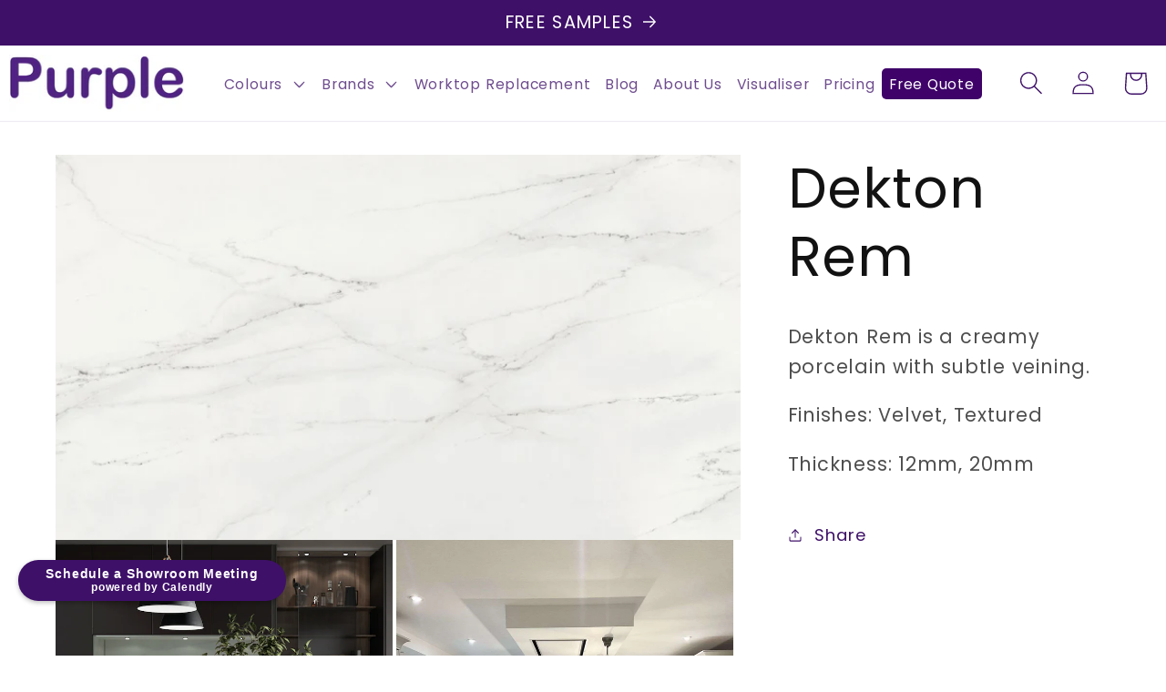

--- FILE ---
content_type: text/html; charset=utf-8
request_url: https://purplegranite.co.uk/products/dekton-rem
body_size: 25054
content:
<!doctype html>
<html class="no-js" lang="en">
  <head>
    <meta charset="utf-8">
    <meta http-equiv="X-UA-Compatible" content="IE=edge">
    <meta name="viewport" content="width=device-width,initial-scale=1">
    <meta name="theme-color" content="">
    <link rel="canonical" href="https://purplegranite.co.uk/products/dekton-rem"><link rel="icon" type="image/png" href="//purplegranite.co.uk/cdn/shop/files/unnamed.png?crop=center&height=32&v=1696853773&width=32"><link rel="preconnect" href="https://fonts.shopifycdn.com" crossorigin><title>
      Dekton Rem
 &ndash; purplegranite</title>

    
      <meta name="description" content="Dekton Rem is a creamy porcelain with subtle veining. Finishes: Velvet, Textured Thickness: 12mm, 20mm">
    

    

<meta property="og:site_name" content="purplegranite">
<meta property="og:url" content="https://purplegranite.co.uk/products/dekton-rem">
<meta property="og:title" content="Dekton Rem">
<meta property="og:type" content="product">
<meta property="og:description" content="Dekton Rem is a creamy porcelain with subtle veining. Finishes: Velvet, Textured Thickness: 12mm, 20mm"><meta property="og:image" content="http://purplegranite.co.uk/cdn/shop/products/Rem_7e3b8c3c-d6d4-45cb-96b0-4cc390f6efcb.jpg?v=1689564339">
  <meta property="og:image:secure_url" content="https://purplegranite.co.uk/cdn/shop/products/Rem_7e3b8c3c-d6d4-45cb-96b0-4cc390f6efcb.jpg?v=1689564339">
  <meta property="og:image:width" content="1920">
  <meta property="og:image:height" content="1080"><meta property="og:price:amount" content="3.00">
  <meta property="og:price:currency" content="GBP"><meta name="twitter:card" content="summary_large_image">
<meta name="twitter:title" content="Dekton Rem">
<meta name="twitter:description" content="Dekton Rem is a creamy porcelain with subtle veining. Finishes: Velvet, Textured Thickness: 12mm, 20mm">


    <script src="//purplegranite.co.uk/cdn/shop/t/5/assets/constants.js?v=58251544750838685771690463787" defer="defer"></script>
    <script src="//purplegranite.co.uk/cdn/shop/t/5/assets/pubsub.js?v=158357773527763999511690463788" defer="defer"></script>
    <script src="//purplegranite.co.uk/cdn/shop/t/5/assets/global.js?v=54939145903281508041690463787" defer="defer"></script><script src="//purplegranite.co.uk/cdn/shop/t/5/assets/animations.js?v=88693664871331136111690463785" defer="defer"></script><script>window.performance && window.performance.mark && window.performance.mark('shopify.content_for_header.start');</script><meta id="shopify-digital-wallet" name="shopify-digital-wallet" content="/77332087061/digital_wallets/dialog">
<meta name="shopify-checkout-api-token" content="3bad37ce3f21d5e198030eb5d50e4c6d">
<link rel="alternate" type="application/json+oembed" href="https://purplegranite.co.uk/products/dekton-rem.oembed">
<script async="async" src="/checkouts/internal/preloads.js?locale=en-GB"></script>
<link rel="preconnect" href="https://shop.app" crossorigin="anonymous">
<script async="async" src="https://shop.app/checkouts/internal/preloads.js?locale=en-GB&shop_id=77332087061" crossorigin="anonymous"></script>
<script id="apple-pay-shop-capabilities" type="application/json">{"shopId":77332087061,"countryCode":"GB","currencyCode":"GBP","merchantCapabilities":["supports3DS"],"merchantId":"gid:\/\/shopify\/Shop\/77332087061","merchantName":"purplegranite","requiredBillingContactFields":["postalAddress","email"],"requiredShippingContactFields":["postalAddress","email"],"shippingType":"shipping","supportedNetworks":["visa","maestro","masterCard","amex","discover","elo"],"total":{"type":"pending","label":"purplegranite","amount":"1.00"},"shopifyPaymentsEnabled":true,"supportsSubscriptions":true}</script>
<script id="shopify-features" type="application/json">{"accessToken":"3bad37ce3f21d5e198030eb5d50e4c6d","betas":["rich-media-storefront-analytics"],"domain":"purplegranite.co.uk","predictiveSearch":true,"shopId":77332087061,"locale":"en"}</script>
<script>var Shopify = Shopify || {};
Shopify.shop = "purplegranite.myshopify.com";
Shopify.locale = "en";
Shopify.currency = {"active":"GBP","rate":"1.0"};
Shopify.country = "GB";
Shopify.theme = {"name":"PurpleGraniteLive","id":155543568661,"schema_name":"Dawn","schema_version":"11.0.0","theme_store_id":887,"role":"main"};
Shopify.theme.handle = "null";
Shopify.theme.style = {"id":null,"handle":null};
Shopify.cdnHost = "purplegranite.co.uk/cdn";
Shopify.routes = Shopify.routes || {};
Shopify.routes.root = "/";</script>
<script type="module">!function(o){(o.Shopify=o.Shopify||{}).modules=!0}(window);</script>
<script>!function(o){function n(){var o=[];function n(){o.push(Array.prototype.slice.apply(arguments))}return n.q=o,n}var t=o.Shopify=o.Shopify||{};t.loadFeatures=n(),t.autoloadFeatures=n()}(window);</script>
<script>
  window.ShopifyPay = window.ShopifyPay || {};
  window.ShopifyPay.apiHost = "shop.app\/pay";
  window.ShopifyPay.redirectState = null;
</script>
<script id="shop-js-analytics" type="application/json">{"pageType":"product"}</script>
<script defer="defer" async type="module" src="//purplegranite.co.uk/cdn/shopifycloud/shop-js/modules/v2/client.init-shop-cart-sync_dlpDe4U9.en.esm.js"></script>
<script defer="defer" async type="module" src="//purplegranite.co.uk/cdn/shopifycloud/shop-js/modules/v2/chunk.common_FunKbpTJ.esm.js"></script>
<script type="module">
  await import("//purplegranite.co.uk/cdn/shopifycloud/shop-js/modules/v2/client.init-shop-cart-sync_dlpDe4U9.en.esm.js");
await import("//purplegranite.co.uk/cdn/shopifycloud/shop-js/modules/v2/chunk.common_FunKbpTJ.esm.js");

  window.Shopify.SignInWithShop?.initShopCartSync?.({"fedCMEnabled":true,"windoidEnabled":true});

</script>
<script>
  window.Shopify = window.Shopify || {};
  if (!window.Shopify.featureAssets) window.Shopify.featureAssets = {};
  window.Shopify.featureAssets['shop-js'] = {"shop-cart-sync":["modules/v2/client.shop-cart-sync_DIWHqfTk.en.esm.js","modules/v2/chunk.common_FunKbpTJ.esm.js"],"init-fed-cm":["modules/v2/client.init-fed-cm_CmNkGb1A.en.esm.js","modules/v2/chunk.common_FunKbpTJ.esm.js"],"shop-button":["modules/v2/client.shop-button_Dpfxl9vG.en.esm.js","modules/v2/chunk.common_FunKbpTJ.esm.js"],"init-shop-cart-sync":["modules/v2/client.init-shop-cart-sync_dlpDe4U9.en.esm.js","modules/v2/chunk.common_FunKbpTJ.esm.js"],"init-shop-email-lookup-coordinator":["modules/v2/client.init-shop-email-lookup-coordinator_DUdFDmvK.en.esm.js","modules/v2/chunk.common_FunKbpTJ.esm.js"],"init-windoid":["modules/v2/client.init-windoid_V_O5I0mt.en.esm.js","modules/v2/chunk.common_FunKbpTJ.esm.js"],"pay-button":["modules/v2/client.pay-button_x_P2fRzB.en.esm.js","modules/v2/chunk.common_FunKbpTJ.esm.js"],"shop-toast-manager":["modules/v2/client.shop-toast-manager_p8J9W8kY.en.esm.js","modules/v2/chunk.common_FunKbpTJ.esm.js"],"shop-cash-offers":["modules/v2/client.shop-cash-offers_CtPYbIPM.en.esm.js","modules/v2/chunk.common_FunKbpTJ.esm.js","modules/v2/chunk.modal_n1zSoh3t.esm.js"],"shop-login-button":["modules/v2/client.shop-login-button_C3-NmE42.en.esm.js","modules/v2/chunk.common_FunKbpTJ.esm.js","modules/v2/chunk.modal_n1zSoh3t.esm.js"],"avatar":["modules/v2/client.avatar_BTnouDA3.en.esm.js"],"init-shop-for-new-customer-accounts":["modules/v2/client.init-shop-for-new-customer-accounts_aeWumpsw.en.esm.js","modules/v2/client.shop-login-button_C3-NmE42.en.esm.js","modules/v2/chunk.common_FunKbpTJ.esm.js","modules/v2/chunk.modal_n1zSoh3t.esm.js"],"init-customer-accounts-sign-up":["modules/v2/client.init-customer-accounts-sign-up_CRLhpYdY.en.esm.js","modules/v2/client.shop-login-button_C3-NmE42.en.esm.js","modules/v2/chunk.common_FunKbpTJ.esm.js","modules/v2/chunk.modal_n1zSoh3t.esm.js"],"init-customer-accounts":["modules/v2/client.init-customer-accounts_BkuyBVsz.en.esm.js","modules/v2/client.shop-login-button_C3-NmE42.en.esm.js","modules/v2/chunk.common_FunKbpTJ.esm.js","modules/v2/chunk.modal_n1zSoh3t.esm.js"],"shop-follow-button":["modules/v2/client.shop-follow-button_DDNA7Aw9.en.esm.js","modules/v2/chunk.common_FunKbpTJ.esm.js","modules/v2/chunk.modal_n1zSoh3t.esm.js"],"checkout-modal":["modules/v2/client.checkout-modal_EOl6FxyC.en.esm.js","modules/v2/chunk.common_FunKbpTJ.esm.js","modules/v2/chunk.modal_n1zSoh3t.esm.js"],"lead-capture":["modules/v2/client.lead-capture_LZVhB0lN.en.esm.js","modules/v2/chunk.common_FunKbpTJ.esm.js","modules/v2/chunk.modal_n1zSoh3t.esm.js"],"shop-login":["modules/v2/client.shop-login_D4d_T_FR.en.esm.js","modules/v2/chunk.common_FunKbpTJ.esm.js","modules/v2/chunk.modal_n1zSoh3t.esm.js"],"payment-terms":["modules/v2/client.payment-terms_g-geHK5T.en.esm.js","modules/v2/chunk.common_FunKbpTJ.esm.js","modules/v2/chunk.modal_n1zSoh3t.esm.js"]};
</script>
<script>(function() {
  var isLoaded = false;
  function asyncLoad() {
    if (isLoaded) return;
    isLoaded = true;
    var urls = ["https:\/\/cdn.nfcube.com\/instafeed-89b681381897017b03c2cbb1698a341b.js?shop=purplegranite.myshopify.com","https:\/\/app.easyquote.pw\/easyquote.js?url=https:\/\/app.easyquote.pw\u0026shop=purplegranite.myshopify.com","https:\/\/toastibar-cdn.makeprosimp.com\/v1\/published\/96698\/cc0a78661262425182bd119d6226b780\/623\/app.js?v=1\u0026shop=purplegranite.myshopify.com"];
    for (var i = 0; i < urls.length; i++) {
      var s = document.createElement('script');
      s.type = 'text/javascript';
      s.async = true;
      s.src = urls[i];
      var x = document.getElementsByTagName('script')[0];
      x.parentNode.insertBefore(s, x);
    }
  };
  if(window.attachEvent) {
    window.attachEvent('onload', asyncLoad);
  } else {
    window.addEventListener('load', asyncLoad, false);
  }
})();</script>
<script id="__st">var __st={"a":77332087061,"offset":0,"reqid":"8a94f3c8-e739-440f-80ce-9c712ac47515-1765812656","pageurl":"purplegranite.co.uk\/products\/dekton-rem","u":"a61012c31c3e","p":"product","rtyp":"product","rid":8375321166101};</script>
<script>window.ShopifyPaypalV4VisibilityTracking = true;</script>
<script id="captcha-bootstrap">!function(){'use strict';const t='contact',e='account',n='new_comment',o=[[t,t],['blogs',n],['comments',n],[t,'customer']],c=[[e,'customer_login'],[e,'guest_login'],[e,'recover_customer_password'],[e,'create_customer']],r=t=>t.map((([t,e])=>`form[action*='/${t}']:not([data-nocaptcha='true']) input[name='form_type'][value='${e}']`)).join(','),a=t=>()=>t?[...document.querySelectorAll(t)].map((t=>t.form)):[];function s(){const t=[...o],e=r(t);return a(e)}const i='password',u='form_key',d=['recaptcha-v3-token','g-recaptcha-response','h-captcha-response',i],f=()=>{try{return window.sessionStorage}catch{return}},m='__shopify_v',_=t=>t.elements[u];function p(t,e,n=!1){try{const o=window.sessionStorage,c=JSON.parse(o.getItem(e)),{data:r}=function(t){const{data:e,action:n}=t;return t[m]||n?{data:e,action:n}:{data:t,action:n}}(c);for(const[e,n]of Object.entries(r))t.elements[e]&&(t.elements[e].value=n);n&&o.removeItem(e)}catch(o){console.error('form repopulation failed',{error:o})}}const l='form_type',E='cptcha';function T(t){t.dataset[E]=!0}const w=window,h=w.document,L='Shopify',v='ce_forms',y='captcha';let A=!1;((t,e)=>{const n=(g='f06e6c50-85a8-45c8-87d0-21a2b65856fe',I='https://cdn.shopify.com/shopifycloud/storefront-forms-hcaptcha/ce_storefront_forms_captcha_hcaptcha.v1.5.2.iife.js',D={infoText:'Protected by hCaptcha',privacyText:'Privacy',termsText:'Terms'},(t,e,n)=>{const o=w[L][v],c=o.bindForm;if(c)return c(t,g,e,D).then(n);var r;o.q.push([[t,g,e,D],n]),r=I,A||(h.body.append(Object.assign(h.createElement('script'),{id:'captcha-provider',async:!0,src:r})),A=!0)});var g,I,D;w[L]=w[L]||{},w[L][v]=w[L][v]||{},w[L][v].q=[],w[L][y]=w[L][y]||{},w[L][y].protect=function(t,e){n(t,void 0,e),T(t)},Object.freeze(w[L][y]),function(t,e,n,w,h,L){const[v,y,A,g]=function(t,e,n){const i=e?o:[],u=t?c:[],d=[...i,...u],f=r(d),m=r(i),_=r(d.filter((([t,e])=>n.includes(e))));return[a(f),a(m),a(_),s()]}(w,h,L),I=t=>{const e=t.target;return e instanceof HTMLFormElement?e:e&&e.form},D=t=>v().includes(t);t.addEventListener('submit',(t=>{const e=I(t);if(!e)return;const n=D(e)&&!e.dataset.hcaptchaBound&&!e.dataset.recaptchaBound,o=_(e),c=g().includes(e)&&(!o||!o.value);(n||c)&&t.preventDefault(),c&&!n&&(function(t){try{if(!f())return;!function(t){const e=f();if(!e)return;const n=_(t);if(!n)return;const o=n.value;o&&e.removeItem(o)}(t);const e=Array.from(Array(32),(()=>Math.random().toString(36)[2])).join('');!function(t,e){_(t)||t.append(Object.assign(document.createElement('input'),{type:'hidden',name:u})),t.elements[u].value=e}(t,e),function(t,e){const n=f();if(!n)return;const o=[...t.querySelectorAll(`input[type='${i}']`)].map((({name:t})=>t)),c=[...d,...o],r={};for(const[a,s]of new FormData(t).entries())c.includes(a)||(r[a]=s);n.setItem(e,JSON.stringify({[m]:1,action:t.action,data:r}))}(t,e)}catch(e){console.error('failed to persist form',e)}}(e),e.submit())}));const S=(t,e)=>{t&&!t.dataset[E]&&(n(t,e.some((e=>e===t))),T(t))};for(const o of['focusin','change'])t.addEventListener(o,(t=>{const e=I(t);D(e)&&S(e,y())}));const B=e.get('form_key'),M=e.get(l),P=B&&M;t.addEventListener('DOMContentLoaded',(()=>{const t=y();if(P)for(const e of t)e.elements[l].value===M&&p(e,B);[...new Set([...A(),...v().filter((t=>'true'===t.dataset.shopifyCaptcha))])].forEach((e=>S(e,t)))}))}(h,new URLSearchParams(w.location.search),n,t,e,['guest_login'])})(!0,!0)}();</script>
<script integrity="sha256-52AcMU7V7pcBOXWImdc/TAGTFKeNjmkeM1Pvks/DTgc=" data-source-attribution="shopify.loadfeatures" defer="defer" src="//purplegranite.co.uk/cdn/shopifycloud/storefront/assets/storefront/load_feature-81c60534.js" crossorigin="anonymous"></script>
<script crossorigin="anonymous" defer="defer" src="//purplegranite.co.uk/cdn/shopifycloud/storefront/assets/shopify_pay/storefront-65b4c6d7.js?v=20250812"></script>
<script data-source-attribution="shopify.dynamic_checkout.dynamic.init">var Shopify=Shopify||{};Shopify.PaymentButton=Shopify.PaymentButton||{isStorefrontPortableWallets:!0,init:function(){window.Shopify.PaymentButton.init=function(){};var t=document.createElement("script");t.src="https://purplegranite.co.uk/cdn/shopifycloud/portable-wallets/latest/portable-wallets.en.js",t.type="module",document.head.appendChild(t)}};
</script>
<script data-source-attribution="shopify.dynamic_checkout.buyer_consent">
  function portableWalletsHideBuyerConsent(e){var t=document.getElementById("shopify-buyer-consent"),n=document.getElementById("shopify-subscription-policy-button");t&&n&&(t.classList.add("hidden"),t.setAttribute("aria-hidden","true"),n.removeEventListener("click",e))}function portableWalletsShowBuyerConsent(e){var t=document.getElementById("shopify-buyer-consent"),n=document.getElementById("shopify-subscription-policy-button");t&&n&&(t.classList.remove("hidden"),t.removeAttribute("aria-hidden"),n.addEventListener("click",e))}window.Shopify?.PaymentButton&&(window.Shopify.PaymentButton.hideBuyerConsent=portableWalletsHideBuyerConsent,window.Shopify.PaymentButton.showBuyerConsent=portableWalletsShowBuyerConsent);
</script>
<script data-source-attribution="shopify.dynamic_checkout.cart.bootstrap">document.addEventListener("DOMContentLoaded",(function(){function t(){return document.querySelector("shopify-accelerated-checkout-cart, shopify-accelerated-checkout")}if(t())Shopify.PaymentButton.init();else{new MutationObserver((function(e,n){t()&&(Shopify.PaymentButton.init(),n.disconnect())})).observe(document.body,{childList:!0,subtree:!0})}}));
</script>
<link id="shopify-accelerated-checkout-styles" rel="stylesheet" media="screen" href="https://purplegranite.co.uk/cdn/shopifycloud/portable-wallets/latest/accelerated-checkout-backwards-compat.css" crossorigin="anonymous">
<style id="shopify-accelerated-checkout-cart">
        #shopify-buyer-consent {
  margin-top: 1em;
  display: inline-block;
  width: 100%;
}

#shopify-buyer-consent.hidden {
  display: none;
}

#shopify-subscription-policy-button {
  background: none;
  border: none;
  padding: 0;
  text-decoration: underline;
  font-size: inherit;
  cursor: pointer;
}

#shopify-subscription-policy-button::before {
  box-shadow: none;
}

      </style>
<script id="sections-script" data-sections="header" defer="defer" src="//purplegranite.co.uk/cdn/shop/t/5/compiled_assets/scripts.js?2153"></script>
<script>window.performance && window.performance.mark && window.performance.mark('shopify.content_for_header.end');</script>


    <style data-shopify>
      @font-face {
  font-family: Poppins;
  font-weight: 400;
  font-style: normal;
  font-display: swap;
  src: url("//purplegranite.co.uk/cdn/fonts/poppins/poppins_n4.0ba78fa5af9b0e1a374041b3ceaadf0a43b41362.woff2") format("woff2"),
       url("//purplegranite.co.uk/cdn/fonts/poppins/poppins_n4.214741a72ff2596839fc9760ee7a770386cf16ca.woff") format("woff");
}

      @font-face {
  font-family: Poppins;
  font-weight: 700;
  font-style: normal;
  font-display: swap;
  src: url("//purplegranite.co.uk/cdn/fonts/poppins/poppins_n7.56758dcf284489feb014a026f3727f2f20a54626.woff2") format("woff2"),
       url("//purplegranite.co.uk/cdn/fonts/poppins/poppins_n7.f34f55d9b3d3205d2cd6f64955ff4b36f0cfd8da.woff") format("woff");
}

      @font-face {
  font-family: Poppins;
  font-weight: 400;
  font-style: italic;
  font-display: swap;
  src: url("//purplegranite.co.uk/cdn/fonts/poppins/poppins_i4.846ad1e22474f856bd6b81ba4585a60799a9f5d2.woff2") format("woff2"),
       url("//purplegranite.co.uk/cdn/fonts/poppins/poppins_i4.56b43284e8b52fc64c1fd271f289a39e8477e9ec.woff") format("woff");
}

      @font-face {
  font-family: Poppins;
  font-weight: 700;
  font-style: italic;
  font-display: swap;
  src: url("//purplegranite.co.uk/cdn/fonts/poppins/poppins_i7.42fd71da11e9d101e1e6c7932199f925f9eea42d.woff2") format("woff2"),
       url("//purplegranite.co.uk/cdn/fonts/poppins/poppins_i7.ec8499dbd7616004e21155106d13837fff4cf556.woff") format("woff");
}

      @font-face {
  font-family: Poppins;
  font-weight: 400;
  font-style: normal;
  font-display: swap;
  src: url("//purplegranite.co.uk/cdn/fonts/poppins/poppins_n4.0ba78fa5af9b0e1a374041b3ceaadf0a43b41362.woff2") format("woff2"),
       url("//purplegranite.co.uk/cdn/fonts/poppins/poppins_n4.214741a72ff2596839fc9760ee7a770386cf16ca.woff") format("woff");
}


      
        :root,
        .color-background-1 {
          --color-background: 255,255,255;
        
          --gradient-background: #ffffff;
        
        --color-foreground: 18,18,18;
        --color-shadow: 18,18,18;
        --color-button: 62,16,104;
        --color-button-text: 255,255,255;
        --color-secondary-button: 255,255,255;
        --color-secondary-button-text: 62,16,104;
        --color-link: 62,16,104;
        --color-badge-foreground: 18,18,18;
        --color-badge-background: 255,255,255;
        --color-badge-border: 18,18,18;
        --payment-terms-background-color: rgb(255 255 255);
      }
      
        
        .color-background-2 {
          --color-background: 62,16,104;
        
          --gradient-background: #3e1068;
        
        --color-foreground: 255,255,255;
        --color-shadow: 18,18,18;
        --color-button: 255,255,255;
        --color-button-text: 62,16,104;
        --color-secondary-button: 62,16,104;
        --color-secondary-button-text: 255,255,255;
        --color-link: 255,255,255;
        --color-badge-foreground: 255,255,255;
        --color-badge-background: 62,16,104;
        --color-badge-border: 255,255,255;
        --payment-terms-background-color: rgb(62 16 104);
      }
      
        
        .color-inverse {
          --color-background: 255,255,255;
        
          --gradient-background: #ffffff;
        
        --color-foreground: 62,16,104;
        --color-shadow: 18,18,18;
        --color-button: 62,16,104;
        --color-button-text: 255,255,255;
        --color-secondary-button: 255,255,255;
        --color-secondary-button-text: 255,255,255;
        --color-link: 255,255,255;
        --color-badge-foreground: 62,16,104;
        --color-badge-background: 255,255,255;
        --color-badge-border: 62,16,104;
        --payment-terms-background-color: rgb(255 255 255);
      }
      
        
        .color-accent-1 {
          --color-background: 62,16,104;
        
          --gradient-background: linear-gradient(132deg, rgba(62, 16, 104, 1), rgba(79, 26, 127, 0.76) 51%, rgba(137, 134, 168, 1) 100%);
        
        --color-foreground: 255,255,255;
        --color-shadow: 18,18,18;
        --color-button: 255,255,255;
        --color-button-text: 62,16,104;
        --color-secondary-button: 62,16,104;
        --color-secondary-button-text: 255,255,255;
        --color-link: 255,255,255;
        --color-badge-foreground: 255,255,255;
        --color-badge-background: 62,16,104;
        --color-badge-border: 255,255,255;
        --payment-terms-background-color: rgb(62 16 104);
      }
      
        
        .color-accent-2 {
          --color-background: 51,79,180;
        
          --gradient-background: #334fb4;
        
        --color-foreground: 255,255,255;
        --color-shadow: 18,18,18;
        --color-button: 255,255,255;
        --color-button-text: 51,79,180;
        --color-secondary-button: 51,79,180;
        --color-secondary-button-text: 255,255,255;
        --color-link: 255,255,255;
        --color-badge-foreground: 255,255,255;
        --color-badge-background: 51,79,180;
        --color-badge-border: 255,255,255;
        --payment-terms-background-color: rgb(51 79 180);
      }
      

      body, .color-background-1, .color-background-2, .color-inverse, .color-accent-1, .color-accent-2 {
        color: rgba(var(--color-foreground), 0.75);
        background-color: rgb(var(--color-background));
      }

      :root {
        --font-body-family: Poppins, sans-serif;
        --font-body-style: normal;
        --font-body-weight: 400;
        --font-body-weight-bold: 700;

        --font-heading-family: Poppins, sans-serif;
        --font-heading-style: normal;
        --font-heading-weight: 400;

        --font-body-scale: 1.3;
        --font-heading-scale: 1.1538461538461537;

        --media-padding: px;
        --media-border-opacity: 0.05;
        --media-border-width: 0px;
        --media-radius: 0px;
        --media-shadow-opacity: 0.0;
        --media-shadow-horizontal-offset: 0px;
        --media-shadow-vertical-offset: 4px;
        --media-shadow-blur-radius: 5px;
        --media-shadow-visible: 0;

        --page-width: 190rem;
        --page-width-margin: 0rem;

        --product-card-image-padding: 0.0rem;
        --product-card-corner-radius: 2.0rem;
        --product-card-text-alignment: left;
        --product-card-border-width: 0.0rem;
        --product-card-border-opacity: 0.1;
        --product-card-shadow-opacity: 0.0;
        --product-card-shadow-visible: 0;
        --product-card-shadow-horizontal-offset: 4.0rem;
        --product-card-shadow-vertical-offset: 0.4rem;
        --product-card-shadow-blur-radius: 0.5rem;

        --collection-card-image-padding: 0.0rem;
        --collection-card-corner-radius: 0.0rem;
        --collection-card-text-alignment: left;
        --collection-card-border-width: 0.0rem;
        --collection-card-border-opacity: 0.1;
        --collection-card-shadow-opacity: 0.0;
        --collection-card-shadow-visible: 0;
        --collection-card-shadow-horizontal-offset: 0.0rem;
        --collection-card-shadow-vertical-offset: 0.4rem;
        --collection-card-shadow-blur-radius: 0.5rem;

        --blog-card-image-padding: 0.0rem;
        --blog-card-corner-radius: 0.0rem;
        --blog-card-text-alignment: left;
        --blog-card-border-width: 0.0rem;
        --blog-card-border-opacity: 0.1;
        --blog-card-shadow-opacity: 0.0;
        --blog-card-shadow-visible: 0;
        --blog-card-shadow-horizontal-offset: 0.0rem;
        --blog-card-shadow-vertical-offset: 0.4rem;
        --blog-card-shadow-blur-radius: 0.5rem;

        --badge-corner-radius: 4.0rem;

        --popup-border-width: 1px;
        --popup-border-opacity: 0.1;
        --popup-corner-radius: 0px;
        --popup-shadow-opacity: 0.05;
        --popup-shadow-horizontal-offset: 0px;
        --popup-shadow-vertical-offset: 4px;
        --popup-shadow-blur-radius: 5px;

        --drawer-border-width: 1px;
        --drawer-border-opacity: 0.1;
        --drawer-shadow-opacity: 0.0;
        --drawer-shadow-horizontal-offset: 0px;
        --drawer-shadow-vertical-offset: 4px;
        --drawer-shadow-blur-radius: 5px;

        --spacing-sections-desktop: 0px;
        --spacing-sections-mobile: 0px;

        --grid-desktop-vertical-spacing: 8px;
        --grid-desktop-horizontal-spacing: 8px;
        --grid-mobile-vertical-spacing: 4px;
        --grid-mobile-horizontal-spacing: 4px;

        --text-boxes-border-opacity: 0.1;
        --text-boxes-border-width: 0px;
        --text-boxes-radius: 0px;
        --text-boxes-shadow-opacity: 0.0;
        --text-boxes-shadow-visible: 0;
        --text-boxes-shadow-horizontal-offset: 0px;
        --text-boxes-shadow-vertical-offset: 4px;
        --text-boxes-shadow-blur-radius: 5px;

        --buttons-radius: 10px;
        --buttons-radius-outset: 11px;
        --buttons-border-width: 1px;
        --buttons-border-opacity: 1.0;
        --buttons-shadow-opacity: 0.0;
        --buttons-shadow-visible: 0;
        --buttons-shadow-horizontal-offset: 0px;
        --buttons-shadow-vertical-offset: 4px;
        --buttons-shadow-blur-radius: 5px;
        --buttons-border-offset: 0.3px;

        --inputs-radius: 0px;
        --inputs-border-width: 1px;
        --inputs-border-opacity: 0.55;
        --inputs-shadow-opacity: 0.0;
        --inputs-shadow-horizontal-offset: 0px;
        --inputs-margin-offset: 0px;
        --inputs-shadow-vertical-offset: 4px;
        --inputs-shadow-blur-radius: 5px;
        --inputs-radius-outset: 0px;

        --variant-pills-radius: 40px;
        --variant-pills-border-width: 1px;
        --variant-pills-border-opacity: 0.55;
        --variant-pills-shadow-opacity: 0.0;
        --variant-pills-shadow-horizontal-offset: 0px;
        --variant-pills-shadow-vertical-offset: 4px;
        --variant-pills-shadow-blur-radius: 5px;
      }

      *,
      *::before,
      *::after {
        box-sizing: inherit;
      }

      html {
        box-sizing: border-box;
        font-size: calc(var(--font-body-scale) * 62.5%);
        height: 100%;
      }

      body {
        display: grid;
        grid-template-rows: auto auto 1fr auto;
        grid-template-columns: 100%;
        min-height: 100%;
        margin: 0;
        font-size: 1.5rem;
        letter-spacing: 0.06rem;
        line-height: calc(1 + 0.8 / var(--font-body-scale));
        font-family: var(--font-body-family);
        font-style: var(--font-body-style);
        font-weight: var(--font-body-weight);
      }

      @media screen and (min-width: 750px) {
        body {
          font-size: 1.6rem;
        }
      }
    </style>

    <link href="//purplegranite.co.uk/cdn/shop/t/5/assets/base.css?v=55205556915989875851691415545" rel="stylesheet" type="text/css" media="all" />
<link rel="preload" as="font" href="//purplegranite.co.uk/cdn/fonts/poppins/poppins_n4.0ba78fa5af9b0e1a374041b3ceaadf0a43b41362.woff2" type="font/woff2" crossorigin><link rel="preload" as="font" href="//purplegranite.co.uk/cdn/fonts/poppins/poppins_n4.0ba78fa5af9b0e1a374041b3ceaadf0a43b41362.woff2" type="font/woff2" crossorigin><link
        rel="stylesheet"
        href="//purplegranite.co.uk/cdn/shop/t/5/assets/component-predictive-search.css?v=118923337488134913561690463786"
        media="print"
        onload="this.media='all'"
      ><script>
      document.documentElement.className = document.documentElement.className.replace('no-js', 'js');
      if (Shopify.designMode) {
        document.documentElement.classList.add('shopify-design-mode');
      }
    </script>

  <!-- Calendly badge widget begin -->
<link href="https://assets.calendly.com/assets/external/widget.css" rel="stylesheet">
<script src="https://assets.calendly.com/assets/external/widget.js" type="text/javascript" async></script>
<script type="text/javascript">window.onload = function() { Calendly.initBadgeWidget({ url: 'https://calendly.com/purplegranite', text: 'Schedule a Showroom Meeting', color: '#3e1068', textColor: '#ffffff', branding: true }); }</script>
<!-- Calendly badge widget end -->

  <script>window.pipedriveLeadboosterConfig = {base: 'leadbooster-chat.pipedrive.com',companyId: 3431296,playbookUuid: '9ac910c4-aad2-45aa-8aec-038e6f1ede0b',version: 2};(function () {var w = window;if (w.LeadBooster) {console.warn('LeadBooster already exists');} else {w.LeadBooster = {q: [],on: function (n, h) {this.q.push({ t: 'o', n: n, h: h });},trigger: function (n) {this.q.push({ t: 't', n: n });},};}})();</script><script src=https://leadbooster-chat.pipedrive.com/assets/loader.js async></script>
  <!-- BEGIN app block: shopify://apps/3d-seasonal-effects/blocks/app-embed/5881d1f8-9311-46cf-bb7d-8ebd2e22859c -->
<script async src="https://app.seasoneffects.com/get_script/?shop_url=purplegranite.myshopify.com"></script>


<!-- END app block --><link href="https://monorail-edge.shopifysvc.com" rel="dns-prefetch">
<script>(function(){if ("sendBeacon" in navigator && "performance" in window) {try {var session_token_from_headers = performance.getEntriesByType('navigation')[0].serverTiming.find(x => x.name == '_s').description;} catch {var session_token_from_headers = undefined;}var session_cookie_matches = document.cookie.match(/_shopify_s=([^;]*)/);var session_token_from_cookie = session_cookie_matches && session_cookie_matches.length === 2 ? session_cookie_matches[1] : "";var session_token = session_token_from_headers || session_token_from_cookie || "";function handle_abandonment_event(e) {var entries = performance.getEntries().filter(function(entry) {return /monorail-edge.shopifysvc.com/.test(entry.name);});if (!window.abandonment_tracked && entries.length === 0) {window.abandonment_tracked = true;var currentMs = Date.now();var navigation_start = performance.timing.navigationStart;var payload = {shop_id: 77332087061,url: window.location.href,navigation_start,duration: currentMs - navigation_start,session_token,page_type: "product"};window.navigator.sendBeacon("https://monorail-edge.shopifysvc.com/v1/produce", JSON.stringify({schema_id: "online_store_buyer_site_abandonment/1.1",payload: payload,metadata: {event_created_at_ms: currentMs,event_sent_at_ms: currentMs}}));}}window.addEventListener('pagehide', handle_abandonment_event);}}());</script>
<script id="web-pixels-manager-setup">(function e(e,d,r,n,o){if(void 0===o&&(o={}),!Boolean(null===(a=null===(i=window.Shopify)||void 0===i?void 0:i.analytics)||void 0===a?void 0:a.replayQueue)){var i,a;window.Shopify=window.Shopify||{};var t=window.Shopify;t.analytics=t.analytics||{};var s=t.analytics;s.replayQueue=[],s.publish=function(e,d,r){return s.replayQueue.push([e,d,r]),!0};try{self.performance.mark("wpm:start")}catch(e){}var l=function(){var e={modern:/Edge?\/(1{2}[4-9]|1[2-9]\d|[2-9]\d{2}|\d{4,})\.\d+(\.\d+|)|Firefox\/(1{2}[4-9]|1[2-9]\d|[2-9]\d{2}|\d{4,})\.\d+(\.\d+|)|Chrom(ium|e)\/(9{2}|\d{3,})\.\d+(\.\d+|)|(Maci|X1{2}).+ Version\/(15\.\d+|(1[6-9]|[2-9]\d|\d{3,})\.\d+)([,.]\d+|)( \(\w+\)|)( Mobile\/\w+|) Safari\/|Chrome.+OPR\/(9{2}|\d{3,})\.\d+\.\d+|(CPU[ +]OS|iPhone[ +]OS|CPU[ +]iPhone|CPU IPhone OS|CPU iPad OS)[ +]+(15[._]\d+|(1[6-9]|[2-9]\d|\d{3,})[._]\d+)([._]\d+|)|Android:?[ /-](13[3-9]|1[4-9]\d|[2-9]\d{2}|\d{4,})(\.\d+|)(\.\d+|)|Android.+Firefox\/(13[5-9]|1[4-9]\d|[2-9]\d{2}|\d{4,})\.\d+(\.\d+|)|Android.+Chrom(ium|e)\/(13[3-9]|1[4-9]\d|[2-9]\d{2}|\d{4,})\.\d+(\.\d+|)|SamsungBrowser\/([2-9]\d|\d{3,})\.\d+/,legacy:/Edge?\/(1[6-9]|[2-9]\d|\d{3,})\.\d+(\.\d+|)|Firefox\/(5[4-9]|[6-9]\d|\d{3,})\.\d+(\.\d+|)|Chrom(ium|e)\/(5[1-9]|[6-9]\d|\d{3,})\.\d+(\.\d+|)([\d.]+$|.*Safari\/(?![\d.]+ Edge\/[\d.]+$))|(Maci|X1{2}).+ Version\/(10\.\d+|(1[1-9]|[2-9]\d|\d{3,})\.\d+)([,.]\d+|)( \(\w+\)|)( Mobile\/\w+|) Safari\/|Chrome.+OPR\/(3[89]|[4-9]\d|\d{3,})\.\d+\.\d+|(CPU[ +]OS|iPhone[ +]OS|CPU[ +]iPhone|CPU IPhone OS|CPU iPad OS)[ +]+(10[._]\d+|(1[1-9]|[2-9]\d|\d{3,})[._]\d+)([._]\d+|)|Android:?[ /-](13[3-9]|1[4-9]\d|[2-9]\d{2}|\d{4,})(\.\d+|)(\.\d+|)|Mobile Safari.+OPR\/([89]\d|\d{3,})\.\d+\.\d+|Android.+Firefox\/(13[5-9]|1[4-9]\d|[2-9]\d{2}|\d{4,})\.\d+(\.\d+|)|Android.+Chrom(ium|e)\/(13[3-9]|1[4-9]\d|[2-9]\d{2}|\d{4,})\.\d+(\.\d+|)|Android.+(UC? ?Browser|UCWEB|U3)[ /]?(15\.([5-9]|\d{2,})|(1[6-9]|[2-9]\d|\d{3,})\.\d+)\.\d+|SamsungBrowser\/(5\.\d+|([6-9]|\d{2,})\.\d+)|Android.+MQ{2}Browser\/(14(\.(9|\d{2,})|)|(1[5-9]|[2-9]\d|\d{3,})(\.\d+|))(\.\d+|)|K[Aa][Ii]OS\/(3\.\d+|([4-9]|\d{2,})\.\d+)(\.\d+|)/},d=e.modern,r=e.legacy,n=navigator.userAgent;return n.match(d)?"modern":n.match(r)?"legacy":"unknown"}(),u="modern"===l?"modern":"legacy",c=(null!=n?n:{modern:"",legacy:""})[u],f=function(e){return[e.baseUrl,"/wpm","/b",e.hashVersion,"modern"===e.buildTarget?"m":"l",".js"].join("")}({baseUrl:d,hashVersion:r,buildTarget:u}),m=function(e){var d=e.version,r=e.bundleTarget,n=e.surface,o=e.pageUrl,i=e.monorailEndpoint;return{emit:function(e){var a=e.status,t=e.errorMsg,s=(new Date).getTime(),l=JSON.stringify({metadata:{event_sent_at_ms:s},events:[{schema_id:"web_pixels_manager_load/3.1",payload:{version:d,bundle_target:r,page_url:o,status:a,surface:n,error_msg:t},metadata:{event_created_at_ms:s}}]});if(!i)return console&&console.warn&&console.warn("[Web Pixels Manager] No Monorail endpoint provided, skipping logging."),!1;try{return self.navigator.sendBeacon.bind(self.navigator)(i,l)}catch(e){}var u=new XMLHttpRequest;try{return u.open("POST",i,!0),u.setRequestHeader("Content-Type","text/plain"),u.send(l),!0}catch(e){return console&&console.warn&&console.warn("[Web Pixels Manager] Got an unhandled error while logging to Monorail."),!1}}}}({version:r,bundleTarget:l,surface:e.surface,pageUrl:self.location.href,monorailEndpoint:e.monorailEndpoint});try{o.browserTarget=l,function(e){var d=e.src,r=e.async,n=void 0===r||r,o=e.onload,i=e.onerror,a=e.sri,t=e.scriptDataAttributes,s=void 0===t?{}:t,l=document.createElement("script"),u=document.querySelector("head"),c=document.querySelector("body");if(l.async=n,l.src=d,a&&(l.integrity=a,l.crossOrigin="anonymous"),s)for(var f in s)if(Object.prototype.hasOwnProperty.call(s,f))try{l.dataset[f]=s[f]}catch(e){}if(o&&l.addEventListener("load",o),i&&l.addEventListener("error",i),u)u.appendChild(l);else{if(!c)throw new Error("Did not find a head or body element to append the script");c.appendChild(l)}}({src:f,async:!0,onload:function(){if(!function(){var e,d;return Boolean(null===(d=null===(e=window.Shopify)||void 0===e?void 0:e.analytics)||void 0===d?void 0:d.initialized)}()){var d=window.webPixelsManager.init(e)||void 0;if(d){var r=window.Shopify.analytics;r.replayQueue.forEach((function(e){var r=e[0],n=e[1],o=e[2];d.publishCustomEvent(r,n,o)})),r.replayQueue=[],r.publish=d.publishCustomEvent,r.visitor=d.visitor,r.initialized=!0}}},onerror:function(){return m.emit({status:"failed",errorMsg:"".concat(f," has failed to load")})},sri:function(e){var d=/^sha384-[A-Za-z0-9+/=]+$/;return"string"==typeof e&&d.test(e)}(c)?c:"",scriptDataAttributes:o}),m.emit({status:"loading"})}catch(e){m.emit({status:"failed",errorMsg:(null==e?void 0:e.message)||"Unknown error"})}}})({shopId: 77332087061,storefrontBaseUrl: "https://purplegranite.co.uk",extensionsBaseUrl: "https://extensions.shopifycdn.com/cdn/shopifycloud/web-pixels-manager",monorailEndpoint: "https://monorail-edge.shopifysvc.com/unstable/produce_batch",surface: "storefront-renderer",enabledBetaFlags: ["2dca8a86"],webPixelsConfigList: [{"id":"1523843448","configuration":"{\"accountID\":\"123\"}","eventPayloadVersion":"v1","runtimeContext":"STRICT","scriptVersion":"2413c4e4abe1a9c2cadfe9352804127e","type":"APP","apiClientId":59282128897,"privacyPurposes":["ANALYTICS","MARKETING","SALE_OF_DATA"],"dataSharingAdjustments":{"protectedCustomerApprovalScopes":["read_customer_email","read_customer_personal_data"]}},{"id":"124420373","configuration":"{\"apiKey\":\"2S5b0B4y8x\", \"host\":\"searchserverapi.com\"}","eventPayloadVersion":"v1","runtimeContext":"STRICT","scriptVersion":"5559ea45e47b67d15b30b79e7c6719da","type":"APP","apiClientId":578825,"privacyPurposes":["ANALYTICS"],"dataSharingAdjustments":{"protectedCustomerApprovalScopes":["read_customer_personal_data"]}},{"id":"shopify-app-pixel","configuration":"{}","eventPayloadVersion":"v1","runtimeContext":"STRICT","scriptVersion":"0450","apiClientId":"shopify-pixel","type":"APP","privacyPurposes":["ANALYTICS","MARKETING"]},{"id":"shopify-custom-pixel","eventPayloadVersion":"v1","runtimeContext":"LAX","scriptVersion":"0450","apiClientId":"shopify-pixel","type":"CUSTOM","privacyPurposes":["ANALYTICS","MARKETING"]}],isMerchantRequest: false,initData: {"shop":{"name":"purplegranite","paymentSettings":{"currencyCode":"GBP"},"myshopifyDomain":"purplegranite.myshopify.com","countryCode":"GB","storefrontUrl":"https:\/\/purplegranite.co.uk"},"customer":null,"cart":null,"checkout":null,"productVariants":[{"price":{"amount":3.0,"currencyCode":"GBP"},"product":{"title":"Dekton Rem","vendor":"Dekton","id":"8375321166101","untranslatedTitle":"Dekton Rem","url":"\/products\/dekton-rem","type":"Porcelain\/Ceramic"},"id":"45317917770005","image":{"src":"\/\/purplegranite.co.uk\/cdn\/shop\/products\/Rem_7e3b8c3c-d6d4-45cb-96b0-4cc390f6efcb.jpg?v=1689564339"},"sku":"","title":"Default Title","untranslatedTitle":"Default Title"}],"purchasingCompany":null},},"https://purplegranite.co.uk/cdn","ae1676cfwd2530674p4253c800m34e853cb",{"modern":"","legacy":""},{"shopId":"77332087061","storefrontBaseUrl":"https:\/\/purplegranite.co.uk","extensionBaseUrl":"https:\/\/extensions.shopifycdn.com\/cdn\/shopifycloud\/web-pixels-manager","surface":"storefront-renderer","enabledBetaFlags":"[\"2dca8a86\"]","isMerchantRequest":"false","hashVersion":"ae1676cfwd2530674p4253c800m34e853cb","publish":"custom","events":"[[\"page_viewed\",{}],[\"product_viewed\",{\"productVariant\":{\"price\":{\"amount\":3.0,\"currencyCode\":\"GBP\"},\"product\":{\"title\":\"Dekton Rem\",\"vendor\":\"Dekton\",\"id\":\"8375321166101\",\"untranslatedTitle\":\"Dekton Rem\",\"url\":\"\/products\/dekton-rem\",\"type\":\"Porcelain\/Ceramic\"},\"id\":\"45317917770005\",\"image\":{\"src\":\"\/\/purplegranite.co.uk\/cdn\/shop\/products\/Rem_7e3b8c3c-d6d4-45cb-96b0-4cc390f6efcb.jpg?v=1689564339\"},\"sku\":\"\",\"title\":\"Default Title\",\"untranslatedTitle\":\"Default Title\"}}]]"});</script><script>
  window.ShopifyAnalytics = window.ShopifyAnalytics || {};
  window.ShopifyAnalytics.meta = window.ShopifyAnalytics.meta || {};
  window.ShopifyAnalytics.meta.currency = 'GBP';
  var meta = {"product":{"id":8375321166101,"gid":"gid:\/\/shopify\/Product\/8375321166101","vendor":"Dekton","type":"Porcelain\/Ceramic","variants":[{"id":45317917770005,"price":300,"name":"Dekton Rem","public_title":null,"sku":""}],"remote":false},"page":{"pageType":"product","resourceType":"product","resourceId":8375321166101}};
  for (var attr in meta) {
    window.ShopifyAnalytics.meta[attr] = meta[attr];
  }
</script>
<script class="analytics">
  (function () {
    var customDocumentWrite = function(content) {
      var jquery = null;

      if (window.jQuery) {
        jquery = window.jQuery;
      } else if (window.Checkout && window.Checkout.$) {
        jquery = window.Checkout.$;
      }

      if (jquery) {
        jquery('body').append(content);
      }
    };

    var hasLoggedConversion = function(token) {
      if (token) {
        return document.cookie.indexOf('loggedConversion=' + token) !== -1;
      }
      return false;
    }

    var setCookieIfConversion = function(token) {
      if (token) {
        var twoMonthsFromNow = new Date(Date.now());
        twoMonthsFromNow.setMonth(twoMonthsFromNow.getMonth() + 2);

        document.cookie = 'loggedConversion=' + token + '; expires=' + twoMonthsFromNow;
      }
    }

    var trekkie = window.ShopifyAnalytics.lib = window.trekkie = window.trekkie || [];
    if (trekkie.integrations) {
      return;
    }
    trekkie.methods = [
      'identify',
      'page',
      'ready',
      'track',
      'trackForm',
      'trackLink'
    ];
    trekkie.factory = function(method) {
      return function() {
        var args = Array.prototype.slice.call(arguments);
        args.unshift(method);
        trekkie.push(args);
        return trekkie;
      };
    };
    for (var i = 0; i < trekkie.methods.length; i++) {
      var key = trekkie.methods[i];
      trekkie[key] = trekkie.factory(key);
    }
    trekkie.load = function(config) {
      trekkie.config = config || {};
      trekkie.config.initialDocumentCookie = document.cookie;
      var first = document.getElementsByTagName('script')[0];
      var script = document.createElement('script');
      script.type = 'text/javascript';
      script.onerror = function(e) {
        var scriptFallback = document.createElement('script');
        scriptFallback.type = 'text/javascript';
        scriptFallback.onerror = function(error) {
                var Monorail = {
      produce: function produce(monorailDomain, schemaId, payload) {
        var currentMs = new Date().getTime();
        var event = {
          schema_id: schemaId,
          payload: payload,
          metadata: {
            event_created_at_ms: currentMs,
            event_sent_at_ms: currentMs
          }
        };
        return Monorail.sendRequest("https://" + monorailDomain + "/v1/produce", JSON.stringify(event));
      },
      sendRequest: function sendRequest(endpointUrl, payload) {
        // Try the sendBeacon API
        if (window && window.navigator && typeof window.navigator.sendBeacon === 'function' && typeof window.Blob === 'function' && !Monorail.isIos12()) {
          var blobData = new window.Blob([payload], {
            type: 'text/plain'
          });

          if (window.navigator.sendBeacon(endpointUrl, blobData)) {
            return true;
          } // sendBeacon was not successful

        } // XHR beacon

        var xhr = new XMLHttpRequest();

        try {
          xhr.open('POST', endpointUrl);
          xhr.setRequestHeader('Content-Type', 'text/plain');
          xhr.send(payload);
        } catch (e) {
          console.log(e);
        }

        return false;
      },
      isIos12: function isIos12() {
        return window.navigator.userAgent.lastIndexOf('iPhone; CPU iPhone OS 12_') !== -1 || window.navigator.userAgent.lastIndexOf('iPad; CPU OS 12_') !== -1;
      }
    };
    Monorail.produce('monorail-edge.shopifysvc.com',
      'trekkie_storefront_load_errors/1.1',
      {shop_id: 77332087061,
      theme_id: 155543568661,
      app_name: "storefront",
      context_url: window.location.href,
      source_url: "//purplegranite.co.uk/cdn/s/trekkie.storefront.1a0636ab3186d698599065cb6ce9903ebacdd71a.min.js"});

        };
        scriptFallback.async = true;
        scriptFallback.src = '//purplegranite.co.uk/cdn/s/trekkie.storefront.1a0636ab3186d698599065cb6ce9903ebacdd71a.min.js';
        first.parentNode.insertBefore(scriptFallback, first);
      };
      script.async = true;
      script.src = '//purplegranite.co.uk/cdn/s/trekkie.storefront.1a0636ab3186d698599065cb6ce9903ebacdd71a.min.js';
      first.parentNode.insertBefore(script, first);
    };
    trekkie.load(
      {"Trekkie":{"appName":"storefront","development":false,"defaultAttributes":{"shopId":77332087061,"isMerchantRequest":null,"themeId":155543568661,"themeCityHash":"7623360873372129419","contentLanguage":"en","currency":"GBP","eventMetadataId":"b2ed0728-ea9b-4729-950b-19a7da34ab09"},"isServerSideCookieWritingEnabled":true,"monorailRegion":"shop_domain"},"Session Attribution":{},"S2S":{"facebookCapiEnabled":false,"source":"trekkie-storefront-renderer","apiClientId":580111}}
    );

    var loaded = false;
    trekkie.ready(function() {
      if (loaded) return;
      loaded = true;

      window.ShopifyAnalytics.lib = window.trekkie;

      var originalDocumentWrite = document.write;
      document.write = customDocumentWrite;
      try { window.ShopifyAnalytics.merchantGoogleAnalytics.call(this); } catch(error) {};
      document.write = originalDocumentWrite;

      window.ShopifyAnalytics.lib.page(null,{"pageType":"product","resourceType":"product","resourceId":8375321166101,"shopifyEmitted":true});

      var match = window.location.pathname.match(/checkouts\/(.+)\/(thank_you|post_purchase)/)
      var token = match? match[1]: undefined;
      if (!hasLoggedConversion(token)) {
        setCookieIfConversion(token);
        window.ShopifyAnalytics.lib.track("Viewed Product",{"currency":"GBP","variantId":45317917770005,"productId":8375321166101,"productGid":"gid:\/\/shopify\/Product\/8375321166101","name":"Dekton Rem","price":"3.00","sku":"","brand":"Dekton","variant":null,"category":"Porcelain\/Ceramic","nonInteraction":true,"remote":false},undefined,undefined,{"shopifyEmitted":true});
      window.ShopifyAnalytics.lib.track("monorail:\/\/trekkie_storefront_viewed_product\/1.1",{"currency":"GBP","variantId":45317917770005,"productId":8375321166101,"productGid":"gid:\/\/shopify\/Product\/8375321166101","name":"Dekton Rem","price":"3.00","sku":"","brand":"Dekton","variant":null,"category":"Porcelain\/Ceramic","nonInteraction":true,"remote":false,"referer":"https:\/\/purplegranite.co.uk\/products\/dekton-rem"});
      }
    });


        var eventsListenerScript = document.createElement('script');
        eventsListenerScript.async = true;
        eventsListenerScript.src = "//purplegranite.co.uk/cdn/shopifycloud/storefront/assets/shop_events_listener-3da45d37.js";
        document.getElementsByTagName('head')[0].appendChild(eventsListenerScript);

})();</script>
<script
  defer
  src="https://purplegranite.co.uk/cdn/shopifycloud/perf-kit/shopify-perf-kit-2.1.2.min.js"
  data-application="storefront-renderer"
  data-shop-id="77332087061"
  data-render-region="gcp-us-east1"
  data-page-type="product"
  data-theme-instance-id="155543568661"
  data-theme-name="Dawn"
  data-theme-version="11.0.0"
  data-monorail-region="shop_domain"
  data-resource-timing-sampling-rate="10"
  data-shs="true"
  data-shs-beacon="true"
  data-shs-export-with-fetch="true"
  data-shs-logs-sample-rate="1"
  data-shs-beacon-endpoint="https://purplegranite.co.uk/api/collect"
></script>
</head>

  <body class="gradient">
    <a class="skip-to-content-link button visually-hidden" href="#MainContent">
      Skip to content
    </a><!-- BEGIN sections: header-group -->
<div id="shopify-section-sections--20117568717077__announcement-bar" class="shopify-section shopify-section-group-header-group announcement-bar-section"><link href="//purplegranite.co.uk/cdn/shop/t/5/assets/component-slideshow.css?v=107725913939919748051690463787" rel="stylesheet" type="text/css" media="all" />
<link href="//purplegranite.co.uk/cdn/shop/t/5/assets/component-slider.css?v=114212096148022386971690463787" rel="stylesheet" type="text/css" media="all" />

  <link href="//purplegranite.co.uk/cdn/shop/t/5/assets/component-list-social.css?v=35792976012981934991690463786" rel="stylesheet" type="text/css" media="all" />


<div
  class="utility-bar color-background-2 gradient"
  
>
  <div class="page-width utility-bar__grid"><div
        class="announcement-bar"
        role="region"
        aria-label="Announcement"
        
      ><a
              href="/collections"
              class="announcement-bar__link link link--text focus-inset animate-arrow"
            ><p class="announcement-bar__message h5">
            <span>FREE SAMPLES</span><svg
  viewBox="0 0 14 10"
  fill="none"
  aria-hidden="true"
  focusable="false"
  class="icon icon-arrow"
  xmlns="http://www.w3.org/2000/svg"
>
  <path fill-rule="evenodd" clip-rule="evenodd" d="M8.537.808a.5.5 0 01.817-.162l4 4a.5.5 0 010 .708l-4 4a.5.5 0 11-.708-.708L11.793 5.5H1a.5.5 0 010-1h10.793L8.646 1.354a.5.5 0 01-.109-.546z" fill="currentColor">
</svg>

</p></a></div><div class="localization-wrapper">
</div>
  </div>
</div>


</div><div id="shopify-section-sections--20117568717077__header" class="shopify-section shopify-section-group-header-group section-header"><link rel="stylesheet" href="//purplegranite.co.uk/cdn/shop/t/5/assets/component-list-menu.css?v=151968516119678728991690463786" media="print" onload="this.media='all'">
<link rel="stylesheet" href="//purplegranite.co.uk/cdn/shop/t/5/assets/component-search.css?v=130382253973794904871690463786" media="print" onload="this.media='all'">
<link rel="stylesheet" href="//purplegranite.co.uk/cdn/shop/t/5/assets/component-menu-drawer.css?v=31331429079022630271690463786" media="print" onload="this.media='all'">
<link rel="stylesheet" href="//purplegranite.co.uk/cdn/shop/t/5/assets/component-cart-notification.css?v=54116361853792938221690463785" media="print" onload="this.media='all'">
<link rel="stylesheet" href="//purplegranite.co.uk/cdn/shop/t/5/assets/component-cart-items.css?v=63185545252468242311690463785" media="print" onload="this.media='all'"><link rel="stylesheet" href="//purplegranite.co.uk/cdn/shop/t/5/assets/component-price.css?v=70172745017360139101690463786" media="print" onload="this.media='all'">
  <link rel="stylesheet" href="//purplegranite.co.uk/cdn/shop/t/5/assets/component-loading-overlay.css?v=58800470094666109841690463786" media="print" onload="this.media='all'"><noscript><link href="//purplegranite.co.uk/cdn/shop/t/5/assets/component-list-menu.css?v=151968516119678728991690463786" rel="stylesheet" type="text/css" media="all" /></noscript>
<noscript><link href="//purplegranite.co.uk/cdn/shop/t/5/assets/component-search.css?v=130382253973794904871690463786" rel="stylesheet" type="text/css" media="all" /></noscript>
<noscript><link href="//purplegranite.co.uk/cdn/shop/t/5/assets/component-menu-drawer.css?v=31331429079022630271690463786" rel="stylesheet" type="text/css" media="all" /></noscript>
<noscript><link href="//purplegranite.co.uk/cdn/shop/t/5/assets/component-cart-notification.css?v=54116361853792938221690463785" rel="stylesheet" type="text/css" media="all" /></noscript>
<noscript><link href="//purplegranite.co.uk/cdn/shop/t/5/assets/component-cart-items.css?v=63185545252468242311690463785" rel="stylesheet" type="text/css" media="all" /></noscript>

<style>
  header-drawer {
    justify-self: start;
    margin-left: -1.2rem;
  }@media screen and (min-width: 990px) {
      header-drawer {
        display: none;
      }
    }.menu-drawer-container {
    display: flex;
  }

  .list-menu {
    list-style: none;
    padding: 0;
    margin: 0;
  }

  .list-menu--inline {
    display: inline-flex;
    flex-wrap: wrap;
  }

  summary.list-menu__item {
    padding-right: 2.7rem;
  }

  .list-menu__item {
    display: flex;
    align-items: center;
    line-height: calc(1 + 0.3 / var(--font-body-scale));
  }

  .list-menu__item--link {
    text-decoration: none;
    padding-bottom: 1rem;
    padding-top: 1rem;
    line-height: calc(1 + 0.8 / var(--font-body-scale));
  }

  @media screen and (min-width: 750px) {
    .list-menu__item--link {
      padding-bottom: 0.5rem;
      padding-top: 0.5rem;
    }
  }
</style><style data-shopify>.header {
    padding: 0px 3rem 0px 3rem;
  }

  .section-header {
    position: sticky; /* This is for fixing a Safari z-index issue. PR #2147 */
    margin-bottom: 0px;
  }

  @media screen and (min-width: 750px) {
    .section-header {
      margin-bottom: 0px;
    }
  }

  @media screen and (min-width: 990px) {
    .header {
      padding-top: 0px;
      padding-bottom: 0px;
    }
  }</style><script src="//purplegranite.co.uk/cdn/shop/t/5/assets/details-disclosure.js?v=13653116266235556501690463787" defer="defer"></script>
<script src="//purplegranite.co.uk/cdn/shop/t/5/assets/details-modal.js?v=25581673532751508451690463787" defer="defer"></script>
<script src="//purplegranite.co.uk/cdn/shop/t/5/assets/cart-notification.js?v=133508293167896966491690463785" defer="defer"></script>
<script src="//purplegranite.co.uk/cdn/shop/t/5/assets/search-form.js?v=133129549252120666541690463788" defer="defer"></script><svg xmlns="http://www.w3.org/2000/svg" class="hidden">
  <symbol id="icon-search" viewbox="0 0 18 19" fill="none">
    <path fill-rule="evenodd" clip-rule="evenodd" d="M11.03 11.68A5.784 5.784 0 112.85 3.5a5.784 5.784 0 018.18 8.18zm.26 1.12a6.78 6.78 0 11.72-.7l5.4 5.4a.5.5 0 11-.71.7l-5.41-5.4z" fill="currentColor"/>
  </symbol>

  <symbol id="icon-reset" class="icon icon-close"  fill="none" viewBox="0 0 18 18" stroke="currentColor">
    <circle r="8.5" cy="9" cx="9" stroke-opacity="0.2"/>
    <path d="M6.82972 6.82915L1.17193 1.17097" stroke-linecap="round" stroke-linejoin="round" transform="translate(5 5)"/>
    <path d="M1.22896 6.88502L6.77288 1.11523" stroke-linecap="round" stroke-linejoin="round" transform="translate(5 5)"/>
  </symbol>

  <symbol id="icon-close" class="icon icon-close" fill="none" viewBox="0 0 18 17">
    <path d="M.865 15.978a.5.5 0 00.707.707l7.433-7.431 7.579 7.282a.501.501 0 00.846-.37.5.5 0 00-.153-.351L9.712 8.546l7.417-7.416a.5.5 0 10-.707-.708L8.991 7.853 1.413.573a.5.5 0 10-.693.72l7.563 7.268-7.418 7.417z" fill="currentColor">
  </symbol>
</svg><sticky-header data-sticky-type="on-scroll-up" class="header-wrapper color-inverse gradient header-wrapper--border-bottom"><header class="header header--middle-left header--mobile-center page-width header--has-menu header--has-social header--has-account">

<header-drawer data-breakpoint="tablet">
  <details id="Details-menu-drawer-container" class="menu-drawer-container">
    <summary
      class="header__icon header__icon--menu header__icon--summary link focus-inset"
      aria-label="Menu"
    >
      <span>
        <svg
  xmlns="http://www.w3.org/2000/svg"
  aria-hidden="true"
  focusable="false"
  class="icon icon-hamburger"
  fill="none"
  viewBox="0 0 18 16"
>
  <path d="M1 .5a.5.5 0 100 1h15.71a.5.5 0 000-1H1zM.5 8a.5.5 0 01.5-.5h15.71a.5.5 0 010 1H1A.5.5 0 01.5 8zm0 7a.5.5 0 01.5-.5h15.71a.5.5 0 010 1H1a.5.5 0 01-.5-.5z" fill="currentColor">
</svg>

        <svg
  xmlns="http://www.w3.org/2000/svg"
  aria-hidden="true"
  focusable="false"
  class="icon icon-close"
  fill="none"
  viewBox="0 0 18 17"
>
  <path d="M.865 15.978a.5.5 0 00.707.707l7.433-7.431 7.579 7.282a.501.501 0 00.846-.37.5.5 0 00-.153-.351L9.712 8.546l7.417-7.416a.5.5 0 10-.707-.708L8.991 7.853 1.413.573a.5.5 0 10-.693.72l7.563 7.268-7.418 7.417z" fill="currentColor">
</svg>

      </span>
    </summary>
    <div id="menu-drawer" class="gradient menu-drawer motion-reduce color-background-1">
      <div class="menu-drawer__inner-container">
        <div class="menu-drawer__navigation-container">
          <nav class="menu-drawer__navigation">
            <ul class="menu-drawer__menu has-submenu list-menu" role="list"><li><details id="Details-menu-drawer-menu-item-1">
                      <summary
                        id="HeaderDrawer-colours"
                        class="menu-drawer__menu-item list-menu__item link link--text focus-inset"
                      >
                        Colours
                        <svg
  viewBox="0 0 14 10"
  fill="none"
  aria-hidden="true"
  focusable="false"
  class="icon icon-arrow"
  xmlns="http://www.w3.org/2000/svg"
>
  <path fill-rule="evenodd" clip-rule="evenodd" d="M8.537.808a.5.5 0 01.817-.162l4 4a.5.5 0 010 .708l-4 4a.5.5 0 11-.708-.708L11.793 5.5H1a.5.5 0 010-1h10.793L8.646 1.354a.5.5 0 01-.109-.546z" fill="currentColor">
</svg>

                        <svg aria-hidden="true" focusable="false" class="icon icon-caret" viewBox="0 0 10 6">
  <path fill-rule="evenodd" clip-rule="evenodd" d="M9.354.646a.5.5 0 00-.708 0L5 4.293 1.354.646a.5.5 0 00-.708.708l4 4a.5.5 0 00.708 0l4-4a.5.5 0 000-.708z" fill="currentColor">
</svg>

                      </summary>
                      <div
                        id="link-colours"
                        class="menu-drawer__submenu has-submenu gradient motion-reduce"
                        tabindex="-1"
                      >
                        <div class="menu-drawer__inner-submenu">
                          <button class="menu-drawer__close-button link link--text focus-inset" aria-expanded="true">
                            <svg
  viewBox="0 0 14 10"
  fill="none"
  aria-hidden="true"
  focusable="false"
  class="icon icon-arrow"
  xmlns="http://www.w3.org/2000/svg"
>
  <path fill-rule="evenodd" clip-rule="evenodd" d="M8.537.808a.5.5 0 01.817-.162l4 4a.5.5 0 010 .708l-4 4a.5.5 0 11-.708-.708L11.793 5.5H1a.5.5 0 010-1h10.793L8.646 1.354a.5.5 0 01-.109-.546z" fill="currentColor">
</svg>

                            Colours
                          </button>
                          <ul class="menu-drawer__menu list-menu" role="list" tabindex="-1"><li><a
                                    id="HeaderDrawer-colours-granite"
                                    href="/collections/granite"
                                    class="menu-drawer__menu-item link link--text list-menu__item focus-inset"
                                    
                                  >
                                    Granite
                                  </a></li><li><a
                                    id="HeaderDrawer-colours-marble"
                                    href="/collections/marble"
                                    class="menu-drawer__menu-item link link--text list-menu__item focus-inset"
                                    
                                  >
                                    Marble
                                  </a></li><li><details id="Details-menu-drawer-colours-porcelain-ceramic">
                                    <summary
                                      id="HeaderDrawer-colours-porcelain-ceramic"
                                      class="menu-drawer__menu-item link link--text list-menu__item focus-inset"
                                    >
                                      Porcelain/Ceramic
                                      <svg
  viewBox="0 0 14 10"
  fill="none"
  aria-hidden="true"
  focusable="false"
  class="icon icon-arrow"
  xmlns="http://www.w3.org/2000/svg"
>
  <path fill-rule="evenodd" clip-rule="evenodd" d="M8.537.808a.5.5 0 01.817-.162l4 4a.5.5 0 010 .708l-4 4a.5.5 0 11-.708-.708L11.793 5.5H1a.5.5 0 010-1h10.793L8.646 1.354a.5.5 0 01-.109-.546z" fill="currentColor">
</svg>

                                      <svg aria-hidden="true" focusable="false" class="icon icon-caret" viewBox="0 0 10 6">
  <path fill-rule="evenodd" clip-rule="evenodd" d="M9.354.646a.5.5 0 00-.708 0L5 4.293 1.354.646a.5.5 0 00-.708.708l4 4a.5.5 0 00.708 0l4-4a.5.5 0 000-.708z" fill="currentColor">
</svg>

                                    </summary>
                                    <div
                                      id="childlink-porcelain-ceramic"
                                      class="menu-drawer__submenu has-submenu gradient motion-reduce"
                                    >
                                      <button
                                        class="menu-drawer__close-button link link--text focus-inset"
                                        aria-expanded="true"
                                      >
                                        <svg
  viewBox="0 0 14 10"
  fill="none"
  aria-hidden="true"
  focusable="false"
  class="icon icon-arrow"
  xmlns="http://www.w3.org/2000/svg"
>
  <path fill-rule="evenodd" clip-rule="evenodd" d="M8.537.808a.5.5 0 01.817-.162l4 4a.5.5 0 010 .708l-4 4a.5.5 0 11-.708-.708L11.793 5.5H1a.5.5 0 010-1h10.793L8.646 1.354a.5.5 0 01-.109-.546z" fill="currentColor">
</svg>

                                        Porcelain/Ceramic
                                      </button>
                                      <ul
                                        class="menu-drawer__menu list-menu"
                                        role="list"
                                        tabindex="-1"
                                      ><li>
                                            <a
                                              id="HeaderDrawer-colours-porcelain-ceramic-ceralsio"
                                              href="/collections/ceralsio"
                                              class="menu-drawer__menu-item link link--text list-menu__item focus-inset"
                                              
                                            >
                                              Ceralsio
                                            </a>
                                          </li><li>
                                            <a
                                              id="HeaderDrawer-colours-porcelain-ceramic-dekton"
                                              href="/collections/dekton"
                                              class="menu-drawer__menu-item link link--text list-menu__item focus-inset"
                                              
                                            >
                                              Dekton
                                            </a>
                                          </li><li>
                                            <a
                                              id="HeaderDrawer-colours-porcelain-ceramic-marazzi"
                                              href="/collections/marazzi"
                                              class="menu-drawer__menu-item link link--text list-menu__item focus-inset"
                                              
                                            >
                                              Marazzi
                                            </a>
                                          </li><li>
                                            <a
                                              id="HeaderDrawer-colours-porcelain-ceramic-uniceramica"
                                              href="/collections/uniceramica"
                                              class="menu-drawer__menu-item link link--text list-menu__item focus-inset"
                                              
                                            >
                                              Uniceramica
                                            </a>
                                          </li><li>
                                            <a
                                              id="HeaderDrawer-colours-porcelain-ceramic-premium-porcelain-surfaces"
                                              href="/collections/purple-porcelain-surfaces"
                                              class="menu-drawer__menu-item link link--text list-menu__item focus-inset"
                                              
                                            >
                                              Premium Porcelain Surfaces
                                            </a>
                                          </li></ul>
                                    </div>
                                  </details></li><li><a
                                    id="HeaderDrawer-colours-quartz"
                                    href="/collections/quartz"
                                    class="menu-drawer__menu-item link link--text list-menu__item focus-inset"
                                    
                                  >
                                    Quartz
                                  </a></li><li><a
                                    id="HeaderDrawer-colours-marble-effect-quartz"
                                    href="/collections/marble-effect-quartz"
                                    class="menu-drawer__menu-item link link--text list-menu__item focus-inset"
                                    
                                  >
                                    Marble Effect Quartz
                                  </a></li></ul>
                        </div>
                      </div>
                    </details></li><li><details id="Details-menu-drawer-menu-item-2">
                      <summary
                        id="HeaderDrawer-brands"
                        class="menu-drawer__menu-item list-menu__item link link--text focus-inset"
                      >
                        Brands
                        <svg
  viewBox="0 0 14 10"
  fill="none"
  aria-hidden="true"
  focusable="false"
  class="icon icon-arrow"
  xmlns="http://www.w3.org/2000/svg"
>
  <path fill-rule="evenodd" clip-rule="evenodd" d="M8.537.808a.5.5 0 01.817-.162l4 4a.5.5 0 010 .708l-4 4a.5.5 0 11-.708-.708L11.793 5.5H1a.5.5 0 010-1h10.793L8.646 1.354a.5.5 0 01-.109-.546z" fill="currentColor">
</svg>

                        <svg aria-hidden="true" focusable="false" class="icon icon-caret" viewBox="0 0 10 6">
  <path fill-rule="evenodd" clip-rule="evenodd" d="M9.354.646a.5.5 0 00-.708 0L5 4.293 1.354.646a.5.5 0 00-.708.708l4 4a.5.5 0 00.708 0l4-4a.5.5 0 000-.708z" fill="currentColor">
</svg>

                      </summary>
                      <div
                        id="link-brands"
                        class="menu-drawer__submenu has-submenu gradient motion-reduce"
                        tabindex="-1"
                      >
                        <div class="menu-drawer__inner-submenu">
                          <button class="menu-drawer__close-button link link--text focus-inset" aria-expanded="true">
                            <svg
  viewBox="0 0 14 10"
  fill="none"
  aria-hidden="true"
  focusable="false"
  class="icon icon-arrow"
  xmlns="http://www.w3.org/2000/svg"
>
  <path fill-rule="evenodd" clip-rule="evenodd" d="M8.537.808a.5.5 0 01.817-.162l4 4a.5.5 0 010 .708l-4 4a.5.5 0 11-.708-.708L11.793 5.5H1a.5.5 0 010-1h10.793L8.646 1.354a.5.5 0 01-.109-.546z" fill="currentColor">
</svg>

                            Brands
                          </button>
                          <ul class="menu-drawer__menu list-menu" role="list" tabindex="-1"><li><a
                                    id="HeaderDrawer-brands-premium-quartz-surfaces"
                                    href="/collections/purple-granite"
                                    class="menu-drawer__menu-item link link--text list-menu__item focus-inset"
                                    
                                  >
                                    Premium Quartz Surfaces
                                  </a></li><li><a
                                    id="HeaderDrawer-brands-bqs"
                                    href="/collections/bqs"
                                    class="menu-drawer__menu-item link link--text list-menu__item focus-inset"
                                    
                                  >
                                    BQS
                                  </a></li><li><a
                                    id="HeaderDrawer-brands-ceralsio"
                                    href="/collections/ceralsio"
                                    class="menu-drawer__menu-item link link--text list-menu__item focus-inset"
                                    
                                  >
                                    Ceralsio
                                  </a></li><li><a
                                    id="HeaderDrawer-brands-crl"
                                    href="/collections/crl"
                                    class="menu-drawer__menu-item link link--text list-menu__item focus-inset"
                                    
                                  >
                                    CRL
                                  </a></li><li><a
                                    id="HeaderDrawer-brands-dekton"
                                    href="/collections/dekton"
                                    class="menu-drawer__menu-item link link--text list-menu__item focus-inset"
                                    
                                  >
                                    Dekton
                                  </a></li><li><a
                                    id="HeaderDrawer-brands-fugen"
                                    href="/collections/fugen"
                                    class="menu-drawer__menu-item link link--text list-menu__item focus-inset"
                                    
                                  >
                                    Fugen
                                  </a></li><li><a
                                    id="HeaderDrawer-brands-marazzi"
                                    href="/collections/marazzi"
                                    class="menu-drawer__menu-item link link--text list-menu__item focus-inset"
                                    
                                  >
                                    Marazzi
                                  </a></li><li><a
                                    id="HeaderDrawer-brands-silestone"
                                    href="/collections/silestone"
                                    class="menu-drawer__menu-item link link--text list-menu__item focus-inset"
                                    
                                  >
                                    Silestone
                                  </a></li><li><a
                                    id="HeaderDrawer-brands-unistone"
                                    href="/collections/unistone"
                                    class="menu-drawer__menu-item link link--text list-menu__item focus-inset"
                                    
                                  >
                                    Unistone
                                  </a></li><li><a
                                    id="HeaderDrawer-brands-uniceramica"
                                    href="/collections/uniceramica"
                                    class="menu-drawer__menu-item link link--text list-menu__item focus-inset"
                                    
                                  >
                                    Uniceramica
                                  </a></li><li><a
                                    id="HeaderDrawer-brands-worldwide-stones"
                                    href="/collections/worldwide"
                                    class="menu-drawer__menu-item link link--text list-menu__item focus-inset"
                                    
                                  >
                                    Worldwide Stones
                                  </a></li></ul>
                        </div>
                      </div>
                    </details></li><li><a
                      id="HeaderDrawer-worktop-replacement"
                      href="/pages/worktop-replacement"
                      class="menu-drawer__menu-item list-menu__item link link--text focus-inset"
                      
                    >
                      Worktop Replacement
                    </a></li><li><a
                      id="HeaderDrawer-blog"
                      href="/blogs/news"
                      class="menu-drawer__menu-item list-menu__item link link--text focus-inset"
                      
                    >
                      Blog
                    </a></li><li><a
                      id="HeaderDrawer-about-us"
                      href="/pages/about-us"
                      class="menu-drawer__menu-item list-menu__item link link--text focus-inset"
                      
                    >
                      About Us
                    </a></li><li><a
                      id="HeaderDrawer-visualiser"
                      href="/pages/visualiser"
                      class="menu-drawer__menu-item list-menu__item link link--text focus-inset"
                      
                    >
                      Visualiser
                    </a></li><li><a
                      id="HeaderDrawer-pricing"
                      href="/pages/pricing"
                      class="menu-drawer__menu-item list-menu__item link link--text focus-inset"
                      
                    >
                      Pricing
                    </a></li><li><a
                      id="HeaderDrawer-free-quote"
                      href="/pages/contact"
                      class="menu-drawer__menu-item list-menu__item link link--text focus-inset"
                      
                    >
                      Free Quote
                    </a></li></ul>
          </nav>
          <div class="menu-drawer__utility-links"><a
                href="/account/login"
                class="menu-drawer__account link focus-inset h5 medium-hide large-up-hide"
              >
                <svg
  xmlns="http://www.w3.org/2000/svg"
  aria-hidden="true"
  focusable="false"
  class="icon icon-account"
  fill="none"
  viewBox="0 0 18 19"
>
  <path fill-rule="evenodd" clip-rule="evenodd" d="M6 4.5a3 3 0 116 0 3 3 0 01-6 0zm3-4a4 4 0 100 8 4 4 0 000-8zm5.58 12.15c1.12.82 1.83 2.24 1.91 4.85H1.51c.08-2.6.79-4.03 1.9-4.85C4.66 11.75 6.5 11.5 9 11.5s4.35.26 5.58 1.15zM9 10.5c-2.5 0-4.65.24-6.17 1.35C1.27 12.98.5 14.93.5 18v.5h17V18c0-3.07-.77-5.02-2.33-6.15-1.52-1.1-3.67-1.35-6.17-1.35z" fill="currentColor">
</svg>

Log in</a><div class="menu-drawer__localization header-localization">
</div><ul class="list list-social list-unstyled" role="list"><li class="list-social__item">
                  <a href="https://www.facebook.com/purplegranite.co.uk/" class="list-social__link link"><svg aria-hidden="true" focusable="false" class="icon icon-facebook" viewBox="0 0 20 20">
  <path fill="currentColor" d="M18 10.049C18 5.603 14.419 2 10 2c-4.419 0-8 3.603-8 8.049C2 14.067 4.925 17.396 8.75 18v-5.624H6.719v-2.328h2.03V8.275c0-2.017 1.195-3.132 3.023-3.132.874 0 1.79.158 1.79.158v1.98h-1.009c-.994 0-1.303.621-1.303 1.258v1.51h2.219l-.355 2.326H11.25V18c3.825-.604 6.75-3.933 6.75-7.951Z"/>
</svg>
<span class="visually-hidden">Facebook</span>
                  </a>
                </li><li class="list-social__item">
                  <a href="https://www.pinterest.co.uk/purplegranite/" class="list-social__link link"><svg aria-hidden="true" focusable="false" class="icon icon-pinterest" viewBox="0 0 20 20">
  <path fill="currentColor" d="M10 2.01c2.124.01 4.16.855 5.666 2.353a8.087 8.087 0 0 1 1.277 9.68A7.952 7.952 0 0 1 10 18.04a8.164 8.164 0 0 1-2.276-.307c.403-.653.672-1.24.816-1.729l.567-2.2c.134.27.393.5.768.702.384.192.768.297 1.19.297.836 0 1.585-.24 2.248-.72a4.678 4.678 0 0 0 1.537-1.969c.37-.89.554-1.848.537-2.813 0-1.249-.48-2.315-1.43-3.227a5.061 5.061 0 0 0-3.65-1.374c-.893 0-1.729.154-2.478.461a5.023 5.023 0 0 0-3.236 4.552c0 .72.134 1.355.413 1.902.269.538.672.922 1.22 1.152.096.039.182.039.25 0 .066-.028.114-.096.143-.192l.173-.653c.048-.144.02-.288-.105-.432a2.257 2.257 0 0 1-.548-1.565 3.803 3.803 0 0 1 3.976-3.861c1.047 0 1.863.288 2.44.855.585.576.883 1.315.883 2.228 0 .768-.106 1.479-.317 2.122a3.813 3.813 0 0 1-.893 1.556c-.384.384-.836.576-1.345.576-.413 0-.749-.144-1.018-.451-.259-.307-.345-.672-.25-1.085.147-.514.298-1.026.452-1.537l.173-.701c.057-.25.086-.451.086-.624 0-.346-.096-.634-.269-.855-.192-.22-.451-.336-.797-.336-.432 0-.797.192-1.085.595-.288.394-.442.893-.442 1.499.005.374.063.746.173 1.104l.058.144c-.576 2.478-.913 3.938-1.037 4.36-.116.528-.154 1.153-.125 1.863A8.067 8.067 0 0 1 2 10.03c0-2.208.778-4.11 2.343-5.666A7.721 7.721 0 0 1 10 2.001v.01Z"/>
</svg>
<span class="visually-hidden">Pinterest</span>
                  </a>
                </li><li class="list-social__item">
                  <a href="https://www.instagram.com/purple_granite" class="list-social__link link"><svg aria-hidden="true" focusable="false" class="icon icon-instagram" viewBox="0 0 20 20">
  <path fill="currentColor" fill-rule="evenodd" d="M13.23 3.492c-.84-.037-1.096-.046-3.23-.046-2.144 0-2.39.01-3.238.055-.776.027-1.195.164-1.487.273a2.43 2.43 0 0 0-.912.593 2.486 2.486 0 0 0-.602.922c-.11.282-.238.702-.274 1.486-.046.84-.046 1.095-.046 3.23 0 2.134.01 2.39.046 3.229.004.51.097 1.016.274 1.495.145.365.319.639.602.913.282.282.538.456.92.602.474.176.974.268 1.479.273.848.046 1.103.046 3.238.046 2.134 0 2.39-.01 3.23-.046.784-.036 1.203-.164 1.486-.273.374-.146.648-.329.921-.602.283-.283.447-.548.602-.922.177-.476.27-.979.274-1.486.037-.84.046-1.095.046-3.23 0-2.134-.01-2.39-.055-3.229-.027-.784-.164-1.204-.274-1.495a2.43 2.43 0 0 0-.593-.913 2.604 2.604 0 0 0-.92-.602c-.284-.11-.703-.237-1.488-.273ZM6.697 2.05c.857-.036 1.131-.045 3.302-.045 1.1-.014 2.202.001 3.302.045.664.014 1.321.14 1.943.374a3.968 3.968 0 0 1 1.414.922c.41.397.728.88.93 1.414.23.622.354 1.279.365 1.942C18 7.56 18 7.824 18 10.005c0 2.17-.01 2.444-.046 3.292-.036.858-.173 1.442-.374 1.943-.2.53-.474.976-.92 1.423a3.896 3.896 0 0 1-1.415.922c-.51.191-1.095.337-1.943.374-.857.036-1.122.045-3.302.045-2.171 0-2.445-.009-3.302-.055-.849-.027-1.432-.164-1.943-.364a4.152 4.152 0 0 1-1.414-.922 4.128 4.128 0 0 1-.93-1.423c-.183-.51-.329-1.085-.365-1.943C2.009 12.45 2 12.167 2 10.004c0-2.161 0-2.435.055-3.302.027-.848.164-1.432.365-1.942a4.44 4.44 0 0 1 .92-1.414 4.18 4.18 0 0 1 1.415-.93c.51-.183 1.094-.33 1.943-.366Zm.427 4.806a4.105 4.105 0 1 1 5.805 5.805 4.105 4.105 0 0 1-5.805-5.805Zm1.882 5.371a2.668 2.668 0 1 0 2.042-4.93 2.668 2.668 0 0 0-2.042 4.93Zm5.922-5.942a.958.958 0 1 1-1.355-1.355.958.958 0 0 1 1.355 1.355Z" clip-rule="evenodd"/>
</svg>
<span class="visually-hidden">Instagram</span>
                  </a>
                </li><li class="list-social__item">
                  <a href="https://www.youtube.com/channel/UCu8n_PG1JIB2CRALpQlbdlg/videos" class="list-social__link link"><svg aria-hidden="true" focusable="false" class="icon icon-youtube" viewBox="0 0 20 20">
  <path fill="currentColor" d="M18.16 5.87c.34 1.309.34 4.08.34 4.08s0 2.771-.34 4.08a2.125 2.125 0 0 1-1.53 1.53c-1.309.34-6.63.34-6.63.34s-5.321 0-6.63-.34a2.125 2.125 0 0 1-1.53-1.53c-.34-1.309-.34-4.08-.34-4.08s0-2.771.34-4.08a2.173 2.173 0 0 1 1.53-1.53C4.679 4 10 4 10 4s5.321 0 6.63.34a2.173 2.173 0 0 1 1.53 1.53ZM8.3 12.5l4.42-2.55L8.3 7.4v5.1Z"/>
</svg>
<span class="visually-hidden">YouTube</span>
                  </a>
                </li></ul>
          </div>
        </div>
      </div>
    </div>
  </details>
</header-drawer>
<a href="/" class="header__heading-link link link--text focus-inset"><div class="header__heading-logo-wrapper">
                
                <img src="//purplegranite.co.uk/cdn/shop/files/8ab30a65-2107-429d-9b23-6f2b192d6b62.png?v=1689941085&amp;width=600" alt="purplegranite" srcset="//purplegranite.co.uk/cdn/shop/files/8ab30a65-2107-429d-9b23-6f2b192d6b62.png?v=1689941085&amp;width=200 200w, //purplegranite.co.uk/cdn/shop/files/8ab30a65-2107-429d-9b23-6f2b192d6b62.png?v=1689941085&amp;width=300 300w, //purplegranite.co.uk/cdn/shop/files/8ab30a65-2107-429d-9b23-6f2b192d6b62.png?v=1689941085&amp;width=400 400w" width="200" height="66.35514018691589" loading="eager" class="header__heading-logo motion-reduce" sizes="(max-width: 400px) 50vw, 200px">
              </div></a>

<nav class="header__inline-menu">
  <ul class="list-menu list-menu--inline" role="list"><li><header-menu>
            <details id="Details-HeaderMenu-1">
              <summary
                id="HeaderMenu-colours"
                class="header__menu-item list-menu__item link focus-inset"
              >
                <span
                >Colours</span>
                <svg aria-hidden="true" focusable="false" class="icon icon-caret" viewBox="0 0 10 6">
  <path fill-rule="evenodd" clip-rule="evenodd" d="M9.354.646a.5.5 0 00-.708 0L5 4.293 1.354.646a.5.5 0 00-.708.708l4 4a.5.5 0 00.708 0l4-4a.5.5 0 000-.708z" fill="currentColor">
</svg>

              </summary>
              <ul
                id="HeaderMenu-MenuList-1"
                class="header__submenu list-menu list-menu--disclosure color-background-1 gradient caption-large motion-reduce global-settings-popup"
                role="list"
                tabindex="-1"
              ><li><a
                        id="HeaderMenu-colours-granite"
                        href="/collections/granite"
                        class="header__menu-item list-menu__item link link--text focus-inset caption-large"
                        
                      >
                        Granite
                      </a></li><li><a
                        id="HeaderMenu-colours-marble"
                        href="/collections/marble"
                        class="header__menu-item list-menu__item link link--text focus-inset caption-large"
                        
                      >
                        Marble
                      </a></li><li><details id="Details-HeaderSubMenu-colours-porcelain-ceramic">
                        <summary
                          id="HeaderMenu-colours-porcelain-ceramic"
                          class="header__menu-item link link--text list-menu__item focus-inset caption-large"
                        >
                          <span>Porcelain/Ceramic</span>
                          <svg aria-hidden="true" focusable="false" class="icon icon-caret" viewBox="0 0 10 6">
  <path fill-rule="evenodd" clip-rule="evenodd" d="M9.354.646a.5.5 0 00-.708 0L5 4.293 1.354.646a.5.5 0 00-.708.708l4 4a.5.5 0 00.708 0l4-4a.5.5 0 000-.708z" fill="currentColor">
</svg>

                        </summary>
                        <ul
                          id="HeaderMenu-SubMenuList-colours-porcelain-ceramic-"
                          class="header__submenu list-menu motion-reduce"
                        ><li>
                              <a
                                id="HeaderMenu-colours-porcelain-ceramic-ceralsio"
                                href="/collections/ceralsio"
                                class="header__menu-item list-menu__item link link--text focus-inset caption-large"
                                
                              >
                                Ceralsio
                              </a>
                            </li><li>
                              <a
                                id="HeaderMenu-colours-porcelain-ceramic-dekton"
                                href="/collections/dekton"
                                class="header__menu-item list-menu__item link link--text focus-inset caption-large"
                                
                              >
                                Dekton
                              </a>
                            </li><li>
                              <a
                                id="HeaderMenu-colours-porcelain-ceramic-marazzi"
                                href="/collections/marazzi"
                                class="header__menu-item list-menu__item link link--text focus-inset caption-large"
                                
                              >
                                Marazzi
                              </a>
                            </li><li>
                              <a
                                id="HeaderMenu-colours-porcelain-ceramic-uniceramica"
                                href="/collections/uniceramica"
                                class="header__menu-item list-menu__item link link--text focus-inset caption-large"
                                
                              >
                                Uniceramica
                              </a>
                            </li><li>
                              <a
                                id="HeaderMenu-colours-porcelain-ceramic-premium-porcelain-surfaces"
                                href="/collections/purple-porcelain-surfaces"
                                class="header__menu-item list-menu__item link link--text focus-inset caption-large"
                                
                              >
                                Premium Porcelain Surfaces
                              </a>
                            </li></ul>
                      </details></li><li><a
                        id="HeaderMenu-colours-quartz"
                        href="/collections/quartz"
                        class="header__menu-item list-menu__item link link--text focus-inset caption-large"
                        
                      >
                        Quartz
                      </a></li><li><a
                        id="HeaderMenu-colours-marble-effect-quartz"
                        href="/collections/marble-effect-quartz"
                        class="header__menu-item list-menu__item link link--text focus-inset caption-large"
                        
                      >
                        Marble Effect Quartz
                      </a></li></ul>
            </details>
          </header-menu></li><li><header-menu>
            <details id="Details-HeaderMenu-2">
              <summary
                id="HeaderMenu-brands"
                class="header__menu-item list-menu__item link focus-inset"
              >
                <span
                >Brands</span>
                <svg aria-hidden="true" focusable="false" class="icon icon-caret" viewBox="0 0 10 6">
  <path fill-rule="evenodd" clip-rule="evenodd" d="M9.354.646a.5.5 0 00-.708 0L5 4.293 1.354.646a.5.5 0 00-.708.708l4 4a.5.5 0 00.708 0l4-4a.5.5 0 000-.708z" fill="currentColor">
</svg>

              </summary>
              <ul
                id="HeaderMenu-MenuList-2"
                class="header__submenu list-menu list-menu--disclosure color-background-1 gradient caption-large motion-reduce global-settings-popup"
                role="list"
                tabindex="-1"
              ><li><a
                        id="HeaderMenu-brands-premium-quartz-surfaces"
                        href="/collections/purple-granite"
                        class="header__menu-item list-menu__item link link--text focus-inset caption-large"
                        
                      >
                        Premium Quartz Surfaces
                      </a></li><li><a
                        id="HeaderMenu-brands-bqs"
                        href="/collections/bqs"
                        class="header__menu-item list-menu__item link link--text focus-inset caption-large"
                        
                      >
                        BQS
                      </a></li><li><a
                        id="HeaderMenu-brands-ceralsio"
                        href="/collections/ceralsio"
                        class="header__menu-item list-menu__item link link--text focus-inset caption-large"
                        
                      >
                        Ceralsio
                      </a></li><li><a
                        id="HeaderMenu-brands-crl"
                        href="/collections/crl"
                        class="header__menu-item list-menu__item link link--text focus-inset caption-large"
                        
                      >
                        CRL
                      </a></li><li><a
                        id="HeaderMenu-brands-dekton"
                        href="/collections/dekton"
                        class="header__menu-item list-menu__item link link--text focus-inset caption-large"
                        
                      >
                        Dekton
                      </a></li><li><a
                        id="HeaderMenu-brands-fugen"
                        href="/collections/fugen"
                        class="header__menu-item list-menu__item link link--text focus-inset caption-large"
                        
                      >
                        Fugen
                      </a></li><li><a
                        id="HeaderMenu-brands-marazzi"
                        href="/collections/marazzi"
                        class="header__menu-item list-menu__item link link--text focus-inset caption-large"
                        
                      >
                        Marazzi
                      </a></li><li><a
                        id="HeaderMenu-brands-silestone"
                        href="/collections/silestone"
                        class="header__menu-item list-menu__item link link--text focus-inset caption-large"
                        
                      >
                        Silestone
                      </a></li><li><a
                        id="HeaderMenu-brands-unistone"
                        href="/collections/unistone"
                        class="header__menu-item list-menu__item link link--text focus-inset caption-large"
                        
                      >
                        Unistone
                      </a></li><li><a
                        id="HeaderMenu-brands-uniceramica"
                        href="/collections/uniceramica"
                        class="header__menu-item list-menu__item link link--text focus-inset caption-large"
                        
                      >
                        Uniceramica
                      </a></li><li><a
                        id="HeaderMenu-brands-worldwide-stones"
                        href="/collections/worldwide"
                        class="header__menu-item list-menu__item link link--text focus-inset caption-large"
                        
                      >
                        Worldwide Stones
                      </a></li></ul>
            </details>
          </header-menu></li><li><a
            id="HeaderMenu-worktop-replacement"
            href="/pages/worktop-replacement"
            class="header__menu-item list-menu__item link link--text focus-inset"
            
          >
            <span
            >Worktop Replacement</span>
          </a></li><li><a
            id="HeaderMenu-blog"
            href="/blogs/news"
            class="header__menu-item list-menu__item link link--text focus-inset"
            
          >
            <span
            >Blog</span>
          </a></li><li><a
            id="HeaderMenu-about-us"
            href="/pages/about-us"
            class="header__menu-item list-menu__item link link--text focus-inset"
            
          >
            <span
            >About Us</span>
          </a></li><li><a
            id="HeaderMenu-visualiser"
            href="/pages/visualiser"
            class="header__menu-item list-menu__item link link--text focus-inset"
            
          >
            <span
            >Visualiser</span>
          </a></li><li><a
            id="HeaderMenu-pricing"
            href="/pages/pricing"
            class="header__menu-item list-menu__item link link--text focus-inset"
            
          >
            <span
            >Pricing</span>
          </a></li><li><a
            id="HeaderMenu-free-quote"
            href="/pages/contact"
            class="header__menu-item list-menu__item link link--text focus-inset"
            
          >
            <span
            >Free Quote</span>
          </a></li></ul>
</nav>

<div class="header__icons header__icons--localization header-localization">
      <div class="desktop-localization-wrapper">
</div>
      

<details-modal class="header__search">
  <details>
    <summary class="header__icon header__icon--search header__icon--summary link focus-inset modal__toggle" aria-haspopup="dialog" aria-label="Search">
      <span>
        <svg class="modal__toggle-open icon icon-search" aria-hidden="true" focusable="false">
          <use href="#icon-search">
        </svg>
        <svg class="modal__toggle-close icon icon-close" aria-hidden="true" focusable="false">
          <use href="#icon-close">
        </svg>
      </span>
    </summary>
    <div class="search-modal modal__content gradient" role="dialog" aria-modal="true" aria-label="Search">
      <div class="modal-overlay"></div>
      <div class="search-modal__content search-modal__content-bottom" tabindex="-1"><predictive-search class="search-modal__form" data-loading-text="Loading..."><form action="/search" method="get" role="search" class="search search-modal__form">
              <div class="field">
                <input class="search__input field__input"
                  id="Search-In-Modal"
                  type="search"
                  name="q"
                  value=""
                  placeholder="Search"role="combobox"
                    aria-expanded="false"
                    aria-owns="predictive-search-results"
                    aria-controls="predictive-search-results"
                    aria-haspopup="listbox"
                    aria-autocomplete="list"
                    autocorrect="off"
                    autocomplete="off"
                    autocapitalize="off"
                    spellcheck="false">
                <label class="field__label" for="Search-In-Modal">Search</label>
                <input type="hidden" name="options[prefix]" value="last">
                <button type="reset" class="reset__button field__button hidden" aria-label="Clear search term">
                  <svg class="icon icon-close" aria-hidden="true" focusable="false">
                    <use xlink:href="#icon-reset">
                  </svg>
                </button>
                <button class="search__button field__button" aria-label="Search">
                  <svg class="icon icon-search" aria-hidden="true" focusable="false">
                    <use href="#icon-search">
                  </svg>
                </button>
              </div><div class="predictive-search predictive-search--header" tabindex="-1" data-predictive-search>
                  <div class="predictive-search__loading-state">
                    <svg aria-hidden="true" focusable="false" class="spinner" viewBox="0 0 66 66" xmlns="http://www.w3.org/2000/svg">
                      <circle class="path" fill="none" stroke-width="6" cx="33" cy="33" r="30"></circle>
                    </svg>
                  </div>
                </div>

                <span class="predictive-search-status visually-hidden" role="status" aria-hidden="true"></span></form></predictive-search><button type="button" class="search-modal__close-button modal__close-button link link--text focus-inset" aria-label="Close">
          <svg class="icon icon-close" aria-hidden="true" focusable="false">
            <use href="#icon-close">
          </svg>
        </button>
      </div>
    </div>
  </details>
</details-modal>

<a href="/account/login" class="header__icon header__icon--account link focus-inset small-hide">
          <svg
  xmlns="http://www.w3.org/2000/svg"
  aria-hidden="true"
  focusable="false"
  class="icon icon-account"
  fill="none"
  viewBox="0 0 18 19"
>
  <path fill-rule="evenodd" clip-rule="evenodd" d="M6 4.5a3 3 0 116 0 3 3 0 01-6 0zm3-4a4 4 0 100 8 4 4 0 000-8zm5.58 12.15c1.12.82 1.83 2.24 1.91 4.85H1.51c.08-2.6.79-4.03 1.9-4.85C4.66 11.75 6.5 11.5 9 11.5s4.35.26 5.58 1.15zM9 10.5c-2.5 0-4.65.24-6.17 1.35C1.27 12.98.5 14.93.5 18v.5h17V18c0-3.07-.77-5.02-2.33-6.15-1.52-1.1-3.67-1.35-6.17-1.35z" fill="currentColor">
</svg>

          <span class="visually-hidden">Log in</span>
        </a><a href="/cart" class="header__icon header__icon--cart link focus-inset" id="cart-icon-bubble"><svg
  class="icon icon-cart-empty"
  aria-hidden="true"
  focusable="false"
  xmlns="http://www.w3.org/2000/svg"
  viewBox="0 0 40 40"
  fill="none"
>
  <path d="m15.75 11.8h-3.16l-.77 11.6a5 5 0 0 0 4.99 5.34h7.38a5 5 0 0 0 4.99-5.33l-.78-11.61zm0 1h-2.22l-.71 10.67a4 4 0 0 0 3.99 4.27h7.38a4 4 0 0 0 4-4.27l-.72-10.67h-2.22v.63a4.75 4.75 0 1 1 -9.5 0zm8.5 0h-7.5v.63a3.75 3.75 0 1 0 7.5 0z" fill="currentColor" fill-rule="evenodd"/>
</svg>
<span class="visually-hidden">Cart</span></a>
    </div>
  </header>
</sticky-header>

<cart-notification>
  <div class="cart-notification-wrapper page-width">
    <div
      id="cart-notification"
      class="cart-notification focus-inset color-inverse gradient"
      aria-modal="true"
      aria-label="Item added to your cart"
      role="dialog"
      tabindex="-1"
    >
      <div class="cart-notification__header">
        <h2 class="cart-notification__heading caption-large text-body"><svg
  class="icon icon-checkmark"
  aria-hidden="true"
  focusable="false"
  xmlns="http://www.w3.org/2000/svg"
  viewBox="0 0 12 9"
  fill="none"
>
  <path fill-rule="evenodd" clip-rule="evenodd" d="M11.35.643a.5.5 0 01.006.707l-6.77 6.886a.5.5 0 01-.719-.006L.638 4.845a.5.5 0 11.724-.69l2.872 3.011 6.41-6.517a.5.5 0 01.707-.006h-.001z" fill="currentColor"/>
</svg>
Item added to your cart
        </h2>
        <button
          type="button"
          class="cart-notification__close modal__close-button link link--text focus-inset"
          aria-label="Close"
        >
          <svg class="icon icon-close" aria-hidden="true" focusable="false">
            <use href="#icon-close">
          </svg>
        </button>
      </div>
      <div id="cart-notification-product" class="cart-notification-product"></div>
      <div class="cart-notification__links">
        <a
          href="/cart"
          id="cart-notification-button"
          class="button button--secondary button--full-width"
        >View cart</a>
        <form action="/cart" method="post" id="cart-notification-form">
          <button class="button button--primary button--full-width" name="checkout">
            Check out
          </button>
        </form>
        <button type="button" class="link button-label">Continue shopping</button>
      </div>
    </div>
  </div>
</cart-notification>
<style data-shopify>
  .cart-notification {
    display: none;
  }
</style>


<script type="application/ld+json">
  {
    "@context": "http://schema.org",
    "@type": "Organization",
    "name": "purplegranite",
    
      "logo": "https:\/\/purplegranite.co.uk\/cdn\/shop\/files\/8ab30a65-2107-429d-9b23-6f2b192d6b62.png?v=1689941085\u0026width=500",
    
    "sameAs": [
      "",
      "https:\/\/www.facebook.com\/purplegranite.co.uk\/",
      "https:\/\/www.pinterest.co.uk\/purplegranite\/",
      "https:\/\/www.instagram.com\/purple_granite",
      "",
      "",
      "",
      "https:\/\/www.youtube.com\/channel\/UCu8n_PG1JIB2CRALpQlbdlg\/videos",
      ""
    ],
    "url": "https:\/\/purplegranite.co.uk"
  }
</script>
<style> #shopify-section-sections--20117568717077__header .header {padding-top: 0; padding-bottom: 0;} #shopify-section-sections--20117568717077__header #HeaderMenu-free-quote {background-color: #3f0269; color: #fff; border-radius: 5px;} #shopify-section-sections--20117568717077__header #HeaderMenu-free-samples {background-color: #8986a8; color: #fff; border-radius: 5px; margin-left: 15px;} </style></div>
<!-- END sections: header-group -->

    <main id="MainContent" class="content-for-layout focus-none" role="main" tabindex="-1">
      <section id="shopify-section-template--20869482905877__main" class="shopify-section section"><section
  id="MainProduct-template--20869482905877__main"
  class="page-width section-template--20869482905877__main-padding"
  data-section="template--20869482905877__main"
>
  <link href="//purplegranite.co.uk/cdn/shop/t/5/assets/section-main-product.css?v=122597593913008023621690463788" rel="stylesheet" type="text/css" media="all" />
  <link href="//purplegranite.co.uk/cdn/shop/t/5/assets/component-accordion.css?v=180964204318874863811690463785" rel="stylesheet" type="text/css" media="all" />
  <link href="//purplegranite.co.uk/cdn/shop/t/5/assets/component-price.css?v=70172745017360139101690463786" rel="stylesheet" type="text/css" media="all" />
  <link href="//purplegranite.co.uk/cdn/shop/t/5/assets/component-slider.css?v=114212096148022386971690463787" rel="stylesheet" type="text/css" media="all" />
  <link href="//purplegranite.co.uk/cdn/shop/t/5/assets/component-rating.css?v=157771854592137137841690463786" rel="stylesheet" type="text/css" media="all" />
  <link href="//purplegranite.co.uk/cdn/shop/t/5/assets/component-loading-overlay.css?v=58800470094666109841690463786" rel="stylesheet" type="text/css" media="all" />
  <link href="//purplegranite.co.uk/cdn/shop/t/5/assets/component-deferred-media.css?v=14096082462203297471690463785" rel="stylesheet" type="text/css" media="all" />
<style data-shopify>.section-template--20869482905877__main-padding {
      padding-top: 27px;
      padding-bottom: 9px;
    }

    @media screen and (min-width: 750px) {
      .section-template--20869482905877__main-padding {
        padding-top: 36px;
        padding-bottom: 12px;
      }
    }</style><script src="//purplegranite.co.uk/cdn/shop/t/5/assets/product-info.js?v=68469288658591082901690463787" defer="defer"></script>
  <script src="//purplegranite.co.uk/cdn/shop/t/5/assets/product-form.js?v=183032352727205275661690463788" defer="defer"></script>


  <div class="product product--large product--left product--stacked product--mobile-hide grid grid--1-col grid--2-col-tablet">
    <div class="grid__item product__media-wrapper">
      
<media-gallery
  id="MediaGallery-template--20869482905877__main"
  role="region"
  
    class="product__column-sticky"
  
  aria-label="Gallery Viewer"
  data-desktop-layout="stacked"
>
  <div id="GalleryStatus-template--20869482905877__main" class="visually-hidden" role="status"></div>
  <slider-component id="GalleryViewer-template--20869482905877__main" class="slider-mobile-gutter"><a class="skip-to-content-link button visually-hidden quick-add-hidden" href="#ProductInfo-template--20869482905877__main">
        Skip to product information
      </a><ul
      id="Slider-Gallery-template--20869482905877__main"
      class="product__media-list contains-media grid grid--peek list-unstyled slider slider--mobile"
      role="list"
    ><li
            id="Slide-template--20869482905877__main-34098862588181"
            class="product__media-item grid__item slider__slide is-active scroll-trigger animate--fade-in"
            data-media-id="template--20869482905877__main-34098862588181"
          >

<div
  class="product-media-container media-type-image media-fit-contain global-media-settings gradient constrain-height"
  style="--ratio: 1.7777777777777777; --preview-ratio: 1.7777777777777777;"
>
  <noscript><div class="product__media media">
        <img src="//purplegranite.co.uk/cdn/shop/products/Rem_7e3b8c3c-d6d4-45cb-96b0-4cc390f6efcb.jpg?v=1689564339&amp;width=1946" alt="" srcset="//purplegranite.co.uk/cdn/shop/products/Rem_7e3b8c3c-d6d4-45cb-96b0-4cc390f6efcb.jpg?v=1689564339&amp;width=246 246w, //purplegranite.co.uk/cdn/shop/products/Rem_7e3b8c3c-d6d4-45cb-96b0-4cc390f6efcb.jpg?v=1689564339&amp;width=493 493w, //purplegranite.co.uk/cdn/shop/products/Rem_7e3b8c3c-d6d4-45cb-96b0-4cc390f6efcb.jpg?v=1689564339&amp;width=600 600w, //purplegranite.co.uk/cdn/shop/products/Rem_7e3b8c3c-d6d4-45cb-96b0-4cc390f6efcb.jpg?v=1689564339&amp;width=713 713w, //purplegranite.co.uk/cdn/shop/products/Rem_7e3b8c3c-d6d4-45cb-96b0-4cc390f6efcb.jpg?v=1689564339&amp;width=823 823w, //purplegranite.co.uk/cdn/shop/products/Rem_7e3b8c3c-d6d4-45cb-96b0-4cc390f6efcb.jpg?v=1689564339&amp;width=990 990w, //purplegranite.co.uk/cdn/shop/products/Rem_7e3b8c3c-d6d4-45cb-96b0-4cc390f6efcb.jpg?v=1689564339&amp;width=1100 1100w, //purplegranite.co.uk/cdn/shop/products/Rem_7e3b8c3c-d6d4-45cb-96b0-4cc390f6efcb.jpg?v=1689564339&amp;width=1206 1206w, //purplegranite.co.uk/cdn/shop/products/Rem_7e3b8c3c-d6d4-45cb-96b0-4cc390f6efcb.jpg?v=1689564339&amp;width=1346 1346w, //purplegranite.co.uk/cdn/shop/products/Rem_7e3b8c3c-d6d4-45cb-96b0-4cc390f6efcb.jpg?v=1689564339&amp;width=1426 1426w, //purplegranite.co.uk/cdn/shop/products/Rem_7e3b8c3c-d6d4-45cb-96b0-4cc390f6efcb.jpg?v=1689564339&amp;width=1646 1646w, //purplegranite.co.uk/cdn/shop/products/Rem_7e3b8c3c-d6d4-45cb-96b0-4cc390f6efcb.jpg?v=1689564339&amp;width=1946 1946w" width="1946" height="1095" sizes="(min-width: 1900px) 1170px, (min-width: 990px) calc(65.0vw - 10rem), (min-width: 750px) calc((100vw - 11.5rem) / 2), calc(100vw / 1 - 4rem)">
      </div></noscript>

  <modal-opener class="product__modal-opener product__modal-opener--image no-js-hidden" data-modal="#ProductModal-template--20869482905877__main">
    <span class="product__media-icon motion-reduce quick-add-hidden product__media-icon--lightbox" aria-hidden="true"><svg
  aria-hidden="true"
  focusable="false"
  class="icon icon-plus"
  width="19"
  height="19"
  viewBox="0 0 19 19"
  fill="none"
  xmlns="http://www.w3.org/2000/svg"
>
  <path fill-rule="evenodd" clip-rule="evenodd" d="M4.66724 7.93978C4.66655 7.66364 4.88984 7.43922 5.16598 7.43853L10.6996 7.42464C10.9758 7.42395 11.2002 7.64724 11.2009 7.92339C11.2016 8.19953 10.9783 8.42395 10.7021 8.42464L5.16849 8.43852C4.89235 8.43922 4.66793 8.21592 4.66724 7.93978Z" fill="currentColor"/>
  <path fill-rule="evenodd" clip-rule="evenodd" d="M7.92576 4.66463C8.2019 4.66394 8.42632 4.88723 8.42702 5.16337L8.4409 10.697C8.44159 10.9732 8.2183 11.1976 7.94215 11.1983C7.66601 11.199 7.44159 10.9757 7.4409 10.6995L7.42702 5.16588C7.42633 4.88974 7.64962 4.66532 7.92576 4.66463Z" fill="currentColor"/>
  <path fill-rule="evenodd" clip-rule="evenodd" d="M12.8324 3.03011C10.1255 0.323296 5.73693 0.323296 3.03011 3.03011C0.323296 5.73693 0.323296 10.1256 3.03011 12.8324C5.73693 15.5392 10.1255 15.5392 12.8324 12.8324C15.5392 10.1256 15.5392 5.73693 12.8324 3.03011ZM2.32301 2.32301C5.42035 -0.774336 10.4421 -0.774336 13.5395 2.32301C16.6101 5.39361 16.6366 10.3556 13.619 13.4588L18.2473 18.0871C18.4426 18.2824 18.4426 18.599 18.2473 18.7943C18.0521 18.9895 17.7355 18.9895 17.5402 18.7943L12.8778 14.1318C9.76383 16.6223 5.20839 16.4249 2.32301 13.5395C-0.774335 10.4421 -0.774335 5.42035 2.32301 2.32301Z" fill="currentColor"/>
</svg>
</span>
    <div class="loading-overlay__spinner hidden">
      <svg
        aria-hidden="true"
        focusable="false"
        class="spinner"
        viewBox="0 0 66 66"
        xmlns="http://www.w3.org/2000/svg"
      >
        <circle class="path" fill="none" stroke-width="4" cx="33" cy="33" r="30"></circle>
      </svg>
    </div>
    <div class="product__media media media--transparent">
      <img src="//purplegranite.co.uk/cdn/shop/products/Rem_7e3b8c3c-d6d4-45cb-96b0-4cc390f6efcb.jpg?v=1689564339&amp;width=1946" alt="" srcset="//purplegranite.co.uk/cdn/shop/products/Rem_7e3b8c3c-d6d4-45cb-96b0-4cc390f6efcb.jpg?v=1689564339&amp;width=246 246w, //purplegranite.co.uk/cdn/shop/products/Rem_7e3b8c3c-d6d4-45cb-96b0-4cc390f6efcb.jpg?v=1689564339&amp;width=493 493w, //purplegranite.co.uk/cdn/shop/products/Rem_7e3b8c3c-d6d4-45cb-96b0-4cc390f6efcb.jpg?v=1689564339&amp;width=600 600w, //purplegranite.co.uk/cdn/shop/products/Rem_7e3b8c3c-d6d4-45cb-96b0-4cc390f6efcb.jpg?v=1689564339&amp;width=713 713w, //purplegranite.co.uk/cdn/shop/products/Rem_7e3b8c3c-d6d4-45cb-96b0-4cc390f6efcb.jpg?v=1689564339&amp;width=823 823w, //purplegranite.co.uk/cdn/shop/products/Rem_7e3b8c3c-d6d4-45cb-96b0-4cc390f6efcb.jpg?v=1689564339&amp;width=990 990w, //purplegranite.co.uk/cdn/shop/products/Rem_7e3b8c3c-d6d4-45cb-96b0-4cc390f6efcb.jpg?v=1689564339&amp;width=1100 1100w, //purplegranite.co.uk/cdn/shop/products/Rem_7e3b8c3c-d6d4-45cb-96b0-4cc390f6efcb.jpg?v=1689564339&amp;width=1206 1206w, //purplegranite.co.uk/cdn/shop/products/Rem_7e3b8c3c-d6d4-45cb-96b0-4cc390f6efcb.jpg?v=1689564339&amp;width=1346 1346w, //purplegranite.co.uk/cdn/shop/products/Rem_7e3b8c3c-d6d4-45cb-96b0-4cc390f6efcb.jpg?v=1689564339&amp;width=1426 1426w, //purplegranite.co.uk/cdn/shop/products/Rem_7e3b8c3c-d6d4-45cb-96b0-4cc390f6efcb.jpg?v=1689564339&amp;width=1646 1646w, //purplegranite.co.uk/cdn/shop/products/Rem_7e3b8c3c-d6d4-45cb-96b0-4cc390f6efcb.jpg?v=1689564339&amp;width=1946 1946w" width="1946" height="1095" class="image-magnify-lightbox" sizes="(min-width: 1900px) 1170px, (min-width: 990px) calc(65.0vw - 10rem), (min-width: 750px) calc((100vw - 11.5rem) / 2), calc(100vw / 1 - 4rem)">
    </div>
    <button class="product__media-toggle quick-add-hidden product__media-zoom-lightbox" type="button" aria-haspopup="dialog" data-media-id="34098862588181">
      <span class="visually-hidden">
        Open media 1 in modal
      </span>
    </button>
  </modal-opener></div>

          </li><li
            id="Slide-template--20869482905877__main-34345266381077"
            class="product__media-item grid__item slider__slide scroll-trigger animate--fade-in"
            data-media-id="template--20869482905877__main-34345266381077"
          >

<div
  class="product-media-container media-type-image media-fit-contain global-media-settings gradient constrain-height"
  style="--ratio: 1.0; --preview-ratio: 1.0;"
>
  <noscript><div class="product__media media">
        <img src="//purplegranite.co.uk/cdn/shop/files/rem-kc.webp?v=1691753124&amp;width=1946" alt="" srcset="//purplegranite.co.uk/cdn/shop/files/rem-kc.webp?v=1691753124&amp;width=246 246w, //purplegranite.co.uk/cdn/shop/files/rem-kc.webp?v=1691753124&amp;width=493 493w, //purplegranite.co.uk/cdn/shop/files/rem-kc.webp?v=1691753124&amp;width=600 600w, //purplegranite.co.uk/cdn/shop/files/rem-kc.webp?v=1691753124&amp;width=713 713w, //purplegranite.co.uk/cdn/shop/files/rem-kc.webp?v=1691753124&amp;width=823 823w, //purplegranite.co.uk/cdn/shop/files/rem-kc.webp?v=1691753124&amp;width=990 990w, //purplegranite.co.uk/cdn/shop/files/rem-kc.webp?v=1691753124&amp;width=1100 1100w, //purplegranite.co.uk/cdn/shop/files/rem-kc.webp?v=1691753124&amp;width=1206 1206w, //purplegranite.co.uk/cdn/shop/files/rem-kc.webp?v=1691753124&amp;width=1346 1346w, //purplegranite.co.uk/cdn/shop/files/rem-kc.webp?v=1691753124&amp;width=1426 1426w, //purplegranite.co.uk/cdn/shop/files/rem-kc.webp?v=1691753124&amp;width=1646 1646w, //purplegranite.co.uk/cdn/shop/files/rem-kc.webp?v=1691753124&amp;width=1946 1946w" width="1946" height="1946" loading="lazy" sizes="(min-width: 1900px) 1170px, (min-width: 990px) calc(65.0vw - 10rem), (min-width: 750px) calc((100vw - 11.5rem) / 2), calc(100vw / 1 - 4rem)">
      </div></noscript>

  <modal-opener class="product__modal-opener product__modal-opener--image no-js-hidden" data-modal="#ProductModal-template--20869482905877__main">
    <span class="product__media-icon motion-reduce quick-add-hidden product__media-icon--lightbox" aria-hidden="true"><svg
  aria-hidden="true"
  focusable="false"
  class="icon icon-plus"
  width="19"
  height="19"
  viewBox="0 0 19 19"
  fill="none"
  xmlns="http://www.w3.org/2000/svg"
>
  <path fill-rule="evenodd" clip-rule="evenodd" d="M4.66724 7.93978C4.66655 7.66364 4.88984 7.43922 5.16598 7.43853L10.6996 7.42464C10.9758 7.42395 11.2002 7.64724 11.2009 7.92339C11.2016 8.19953 10.9783 8.42395 10.7021 8.42464L5.16849 8.43852C4.89235 8.43922 4.66793 8.21592 4.66724 7.93978Z" fill="currentColor"/>
  <path fill-rule="evenodd" clip-rule="evenodd" d="M7.92576 4.66463C8.2019 4.66394 8.42632 4.88723 8.42702 5.16337L8.4409 10.697C8.44159 10.9732 8.2183 11.1976 7.94215 11.1983C7.66601 11.199 7.44159 10.9757 7.4409 10.6995L7.42702 5.16588C7.42633 4.88974 7.64962 4.66532 7.92576 4.66463Z" fill="currentColor"/>
  <path fill-rule="evenodd" clip-rule="evenodd" d="M12.8324 3.03011C10.1255 0.323296 5.73693 0.323296 3.03011 3.03011C0.323296 5.73693 0.323296 10.1256 3.03011 12.8324C5.73693 15.5392 10.1255 15.5392 12.8324 12.8324C15.5392 10.1256 15.5392 5.73693 12.8324 3.03011ZM2.32301 2.32301C5.42035 -0.774336 10.4421 -0.774336 13.5395 2.32301C16.6101 5.39361 16.6366 10.3556 13.619 13.4588L18.2473 18.0871C18.4426 18.2824 18.4426 18.599 18.2473 18.7943C18.0521 18.9895 17.7355 18.9895 17.5402 18.7943L12.8778 14.1318C9.76383 16.6223 5.20839 16.4249 2.32301 13.5395C-0.774335 10.4421 -0.774335 5.42035 2.32301 2.32301Z" fill="currentColor"/>
</svg>
</span>
    <div class="loading-overlay__spinner hidden">
      <svg
        aria-hidden="true"
        focusable="false"
        class="spinner"
        viewBox="0 0 66 66"
        xmlns="http://www.w3.org/2000/svg"
      >
        <circle class="path" fill="none" stroke-width="4" cx="33" cy="33" r="30"></circle>
      </svg>
    </div>
    <div class="product__media media media--transparent">
      <img src="//purplegranite.co.uk/cdn/shop/files/rem-kc.webp?v=1691753124&amp;width=1946" alt="" srcset="//purplegranite.co.uk/cdn/shop/files/rem-kc.webp?v=1691753124&amp;width=246 246w, //purplegranite.co.uk/cdn/shop/files/rem-kc.webp?v=1691753124&amp;width=493 493w, //purplegranite.co.uk/cdn/shop/files/rem-kc.webp?v=1691753124&amp;width=600 600w, //purplegranite.co.uk/cdn/shop/files/rem-kc.webp?v=1691753124&amp;width=713 713w, //purplegranite.co.uk/cdn/shop/files/rem-kc.webp?v=1691753124&amp;width=823 823w, //purplegranite.co.uk/cdn/shop/files/rem-kc.webp?v=1691753124&amp;width=990 990w, //purplegranite.co.uk/cdn/shop/files/rem-kc.webp?v=1691753124&amp;width=1100 1100w, //purplegranite.co.uk/cdn/shop/files/rem-kc.webp?v=1691753124&amp;width=1206 1206w, //purplegranite.co.uk/cdn/shop/files/rem-kc.webp?v=1691753124&amp;width=1346 1346w, //purplegranite.co.uk/cdn/shop/files/rem-kc.webp?v=1691753124&amp;width=1426 1426w, //purplegranite.co.uk/cdn/shop/files/rem-kc.webp?v=1691753124&amp;width=1646 1646w, //purplegranite.co.uk/cdn/shop/files/rem-kc.webp?v=1691753124&amp;width=1946 1946w" width="1946" height="1946" loading="lazy" class="image-magnify-lightbox" sizes="(min-width: 1900px) 1170px, (min-width: 990px) calc(65.0vw - 10rem), (min-width: 750px) calc((100vw - 11.5rem) / 2), calc(100vw / 1 - 4rem)">
    </div>
    <button class="product__media-toggle quick-add-hidden product__media-zoom-lightbox" type="button" aria-haspopup="dialog" data-media-id="34345266381077">
      <span class="visually-hidden">
        Open media 2 in modal
      </span>
    </button>
  </modal-opener></div>

          </li><li
            id="Slide-template--20869482905877__main-44004420682005"
            class="product__media-item grid__item slider__slide scroll-trigger animate--fade-in"
            data-media-id="template--20869482905877__main-44004420682005"
          >

<div
  class="product-media-container media-type-image media-fit-contain global-media-settings gradient constrain-height"
  style="--ratio: 0.7994409503843466; --preview-ratio: 0.7994409503843466;"
>
  <noscript><div class="product__media media">
        <img src="//purplegranite.co.uk/cdn/shop/files/rem-_3.jpg?v=1700150637&amp;width=1946" alt="Dekton Rem" srcset="//purplegranite.co.uk/cdn/shop/files/rem-_3.jpg?v=1700150637&amp;width=246 246w, //purplegranite.co.uk/cdn/shop/files/rem-_3.jpg?v=1700150637&amp;width=493 493w, //purplegranite.co.uk/cdn/shop/files/rem-_3.jpg?v=1700150637&amp;width=600 600w, //purplegranite.co.uk/cdn/shop/files/rem-_3.jpg?v=1700150637&amp;width=713 713w, //purplegranite.co.uk/cdn/shop/files/rem-_3.jpg?v=1700150637&amp;width=823 823w, //purplegranite.co.uk/cdn/shop/files/rem-_3.jpg?v=1700150637&amp;width=990 990w, //purplegranite.co.uk/cdn/shop/files/rem-_3.jpg?v=1700150637&amp;width=1100 1100w, //purplegranite.co.uk/cdn/shop/files/rem-_3.jpg?v=1700150637&amp;width=1206 1206w, //purplegranite.co.uk/cdn/shop/files/rem-_3.jpg?v=1700150637&amp;width=1346 1346w, //purplegranite.co.uk/cdn/shop/files/rem-_3.jpg?v=1700150637&amp;width=1426 1426w, //purplegranite.co.uk/cdn/shop/files/rem-_3.jpg?v=1700150637&amp;width=1646 1646w, //purplegranite.co.uk/cdn/shop/files/rem-_3.jpg?v=1700150637&amp;width=1946 1946w" width="1946" height="2434" loading="lazy" sizes="(min-width: 1900px) 1170px, (min-width: 990px) calc(65.0vw - 10rem), (min-width: 750px) calc((100vw - 11.5rem) / 2), calc(100vw / 1 - 4rem)">
      </div></noscript>

  <modal-opener class="product__modal-opener product__modal-opener--image no-js-hidden" data-modal="#ProductModal-template--20869482905877__main">
    <span class="product__media-icon motion-reduce quick-add-hidden product__media-icon--lightbox" aria-hidden="true"><svg
  aria-hidden="true"
  focusable="false"
  class="icon icon-plus"
  width="19"
  height="19"
  viewBox="0 0 19 19"
  fill="none"
  xmlns="http://www.w3.org/2000/svg"
>
  <path fill-rule="evenodd" clip-rule="evenodd" d="M4.66724 7.93978C4.66655 7.66364 4.88984 7.43922 5.16598 7.43853L10.6996 7.42464C10.9758 7.42395 11.2002 7.64724 11.2009 7.92339C11.2016 8.19953 10.9783 8.42395 10.7021 8.42464L5.16849 8.43852C4.89235 8.43922 4.66793 8.21592 4.66724 7.93978Z" fill="currentColor"/>
  <path fill-rule="evenodd" clip-rule="evenodd" d="M7.92576 4.66463C8.2019 4.66394 8.42632 4.88723 8.42702 5.16337L8.4409 10.697C8.44159 10.9732 8.2183 11.1976 7.94215 11.1983C7.66601 11.199 7.44159 10.9757 7.4409 10.6995L7.42702 5.16588C7.42633 4.88974 7.64962 4.66532 7.92576 4.66463Z" fill="currentColor"/>
  <path fill-rule="evenodd" clip-rule="evenodd" d="M12.8324 3.03011C10.1255 0.323296 5.73693 0.323296 3.03011 3.03011C0.323296 5.73693 0.323296 10.1256 3.03011 12.8324C5.73693 15.5392 10.1255 15.5392 12.8324 12.8324C15.5392 10.1256 15.5392 5.73693 12.8324 3.03011ZM2.32301 2.32301C5.42035 -0.774336 10.4421 -0.774336 13.5395 2.32301C16.6101 5.39361 16.6366 10.3556 13.619 13.4588L18.2473 18.0871C18.4426 18.2824 18.4426 18.599 18.2473 18.7943C18.0521 18.9895 17.7355 18.9895 17.5402 18.7943L12.8778 14.1318C9.76383 16.6223 5.20839 16.4249 2.32301 13.5395C-0.774335 10.4421 -0.774335 5.42035 2.32301 2.32301Z" fill="currentColor"/>
</svg>
</span>
    <div class="loading-overlay__spinner hidden">
      <svg
        aria-hidden="true"
        focusable="false"
        class="spinner"
        viewBox="0 0 66 66"
        xmlns="http://www.w3.org/2000/svg"
      >
        <circle class="path" fill="none" stroke-width="4" cx="33" cy="33" r="30"></circle>
      </svg>
    </div>
    <div class="product__media media media--transparent">
      <img src="//purplegranite.co.uk/cdn/shop/files/rem-_3.jpg?v=1700150637&amp;width=1946" alt="Dekton Rem" srcset="//purplegranite.co.uk/cdn/shop/files/rem-_3.jpg?v=1700150637&amp;width=246 246w, //purplegranite.co.uk/cdn/shop/files/rem-_3.jpg?v=1700150637&amp;width=493 493w, //purplegranite.co.uk/cdn/shop/files/rem-_3.jpg?v=1700150637&amp;width=600 600w, //purplegranite.co.uk/cdn/shop/files/rem-_3.jpg?v=1700150637&amp;width=713 713w, //purplegranite.co.uk/cdn/shop/files/rem-_3.jpg?v=1700150637&amp;width=823 823w, //purplegranite.co.uk/cdn/shop/files/rem-_3.jpg?v=1700150637&amp;width=990 990w, //purplegranite.co.uk/cdn/shop/files/rem-_3.jpg?v=1700150637&amp;width=1100 1100w, //purplegranite.co.uk/cdn/shop/files/rem-_3.jpg?v=1700150637&amp;width=1206 1206w, //purplegranite.co.uk/cdn/shop/files/rem-_3.jpg?v=1700150637&amp;width=1346 1346w, //purplegranite.co.uk/cdn/shop/files/rem-_3.jpg?v=1700150637&amp;width=1426 1426w, //purplegranite.co.uk/cdn/shop/files/rem-_3.jpg?v=1700150637&amp;width=1646 1646w, //purplegranite.co.uk/cdn/shop/files/rem-_3.jpg?v=1700150637&amp;width=1946 1946w" width="1946" height="2434" loading="lazy" class="image-magnify-lightbox" sizes="(min-width: 1900px) 1170px, (min-width: 990px) calc(65.0vw - 10rem), (min-width: 750px) calc((100vw - 11.5rem) / 2), calc(100vw / 1 - 4rem)">
    </div>
    <button class="product__media-toggle quick-add-hidden product__media-zoom-lightbox" type="button" aria-haspopup="dialog" data-media-id="44004420682005">
      <span class="visually-hidden">
        Open media 3 in modal
      </span>
    </button>
  </modal-opener></div>

          </li></ul><div class="slider-buttons no-js-hidden quick-add-hidden">
        <button
          type="button"
          class="slider-button slider-button--prev"
          name="previous"
          aria-label="Slide left"
        >
          <svg aria-hidden="true" focusable="false" class="icon icon-caret" viewBox="0 0 10 6">
  <path fill-rule="evenodd" clip-rule="evenodd" d="M9.354.646a.5.5 0 00-.708 0L5 4.293 1.354.646a.5.5 0 00-.708.708l4 4a.5.5 0 00.708 0l4-4a.5.5 0 000-.708z" fill="currentColor">
</svg>

        </button>
        <div class="slider-counter caption">
          <span class="slider-counter--current">1</span>
          <span aria-hidden="true"> / </span>
          <span class="visually-hidden">of</span>
          <span class="slider-counter--total">3</span>
        </div>
        <button
          type="button"
          class="slider-button slider-button--next"
          name="next"
          aria-label="Slide right"
        >
          <svg aria-hidden="true" focusable="false" class="icon icon-caret" viewBox="0 0 10 6">
  <path fill-rule="evenodd" clip-rule="evenodd" d="M9.354.646a.5.5 0 00-.708 0L5 4.293 1.354.646a.5.5 0 00-.708.708l4 4a.5.5 0 00.708 0l4-4a.5.5 0 000-.708z" fill="currentColor">
</svg>

        </button>
      </div></slider-component></media-gallery>

    </div>
    <div class="product__info-wrapper grid__item scroll-trigger animate--slide-in">
      <product-info
        id="ProductInfo-template--20869482905877__main"
        data-section="template--20869482905877__main"
        data-url="/products/dekton-rem"
        class="product__info-container product__column-sticky"
      ><div class="product__title" >
                <h1>Dekton Rem</h1>
                <a href="/products/dekton-rem" class="product__title">
                  <h2 class="h1">
                    Dekton Rem
                  </h2>
                </a>
              </div>
<noscript class="product-form__noscript-wrapper-template--20869482905877__main">
  <div class="product-form__input hidden">
    <label class="form__label" for="Variants-template--20869482905877__main">Product variants</label>
    <div class="select">
      <select
        name="id"
        id="Variants-template--20869482905877__main"
        class="select__select"
        form="product-form-template--20869482905877__main"
      ><option
            
              selected="selected"
            
            
            value="45317917770005"
          >Default Title - £3.00</option></select>
      <svg aria-hidden="true" focusable="false" class="icon icon-caret" viewBox="0 0 10 6">
  <path fill-rule="evenodd" clip-rule="evenodd" d="M9.354.646a.5.5 0 00-.708 0L5 4.293 1.354.646a.5.5 0 00-.708.708l4 4a.5.5 0 00.708 0l4-4a.5.5 0 000-.708z" fill="currentColor">
</svg>

    </div>
  </div>
</noscript>

<div class="product__description rte quick-add-hidden" >
                  <p>Dekton Rem is a creamy porcelain with subtle veining.</p>
<p>Finishes: Velvet, Textured</p>
<p>Thickness: 12mm, 20mm</p>
                </div>
              
<script src="//purplegranite.co.uk/cdn/shop/t/5/assets/share.js?v=13024540447964430191690463789" defer="defer"></script>

<share-button id="Share-template--20869482905877__main" class="share-button quick-add-hidden" >
  <button class="share-button__button hidden">
    <svg
  width="13"
  height="12"
  viewBox="0 0 13 12"
  class="icon icon-share"
  fill="none"
  xmlns="http://www.w3.org/2000/svg"
  aria-hidden="true"
  focusable="false"
>
  <path d="M1.625 8.125V10.2917C1.625 10.579 1.73914 10.8545 1.9423 11.0577C2.14547 11.2609 2.42102 11.375 2.70833 11.375H10.2917C10.579 11.375 10.8545 11.2609 11.0577 11.0577C11.2609 10.8545 11.375 10.579 11.375 10.2917V8.125" stroke="currentColor" stroke-linecap="round" stroke-linejoin="round"/>
  <path fill-rule="evenodd" clip-rule="evenodd" d="M6.14775 1.27137C6.34301 1.0761 6.65959 1.0761 6.85485 1.27137L9.56319 3.9797C9.75845 4.17496 9.75845 4.49154 9.56319 4.6868C9.36793 4.88207 9.05135 4.88207 8.85609 4.6868L6.5013 2.33203L4.14652 4.6868C3.95126 4.88207 3.63468 4.88207 3.43942 4.6868C3.24415 4.49154 3.24415 4.17496 3.43942 3.9797L6.14775 1.27137Z" fill="currentColor"/>
  <path fill-rule="evenodd" clip-rule="evenodd" d="M6.5 1.125C6.77614 1.125 7 1.34886 7 1.625V8.125C7 8.40114 6.77614 8.625 6.5 8.625C6.22386 8.625 6 8.40114 6 8.125V1.625C6 1.34886 6.22386 1.125 6.5 1.125Z" fill="currentColor"/>
</svg>

    Share
  </button>
  <details id="Details-share-template--20869482905877__main">
    <summary class="share-button__button">
      <svg
  width="13"
  height="12"
  viewBox="0 0 13 12"
  class="icon icon-share"
  fill="none"
  xmlns="http://www.w3.org/2000/svg"
  aria-hidden="true"
  focusable="false"
>
  <path d="M1.625 8.125V10.2917C1.625 10.579 1.73914 10.8545 1.9423 11.0577C2.14547 11.2609 2.42102 11.375 2.70833 11.375H10.2917C10.579 11.375 10.8545 11.2609 11.0577 11.0577C11.2609 10.8545 11.375 10.579 11.375 10.2917V8.125" stroke="currentColor" stroke-linecap="round" stroke-linejoin="round"/>
  <path fill-rule="evenodd" clip-rule="evenodd" d="M6.14775 1.27137C6.34301 1.0761 6.65959 1.0761 6.85485 1.27137L9.56319 3.9797C9.75845 4.17496 9.75845 4.49154 9.56319 4.6868C9.36793 4.88207 9.05135 4.88207 8.85609 4.6868L6.5013 2.33203L4.14652 4.6868C3.95126 4.88207 3.63468 4.88207 3.43942 4.6868C3.24415 4.49154 3.24415 4.17496 3.43942 3.9797L6.14775 1.27137Z" fill="currentColor"/>
  <path fill-rule="evenodd" clip-rule="evenodd" d="M6.5 1.125C6.77614 1.125 7 1.34886 7 1.625V8.125C7 8.40114 6.77614 8.625 6.5 8.625C6.22386 8.625 6 8.40114 6 8.125V1.625C6 1.34886 6.22386 1.125 6.5 1.125Z" fill="currentColor"/>
</svg>

      Share
    </summary>
    <div class="share-button__fallback motion-reduce">
      <div class="field">
        <span id="ShareMessage-template--20869482905877__main" class="share-button__message hidden" role="status"> </span>
        <input
          type="text"
          class="field__input"
          id="ShareUrl-template--20869482905877__main"
          value="https://purplegranite.co.uk/products/dekton-rem"
          placeholder="Link"
          onclick="this.select();"
          readonly
        >
        <label class="field__label" for="ShareUrl-template--20869482905877__main">Link</label>
      </div>
      <button class="share-button__close hidden no-js-hidden">
        <svg
  xmlns="http://www.w3.org/2000/svg"
  aria-hidden="true"
  focusable="false"
  class="icon icon-close"
  fill="none"
  viewBox="0 0 18 17"
>
  <path d="M.865 15.978a.5.5 0 00.707.707l7.433-7.431 7.579 7.282a.501.501 0 00.846-.37.5.5 0 00-.153-.351L9.712 8.546l7.417-7.416a.5.5 0 10-.707-.708L8.991 7.853 1.413.573a.5.5 0 10-.693.72l7.563 7.268-7.418 7.417z" fill="currentColor">
</svg>

        <span class="visually-hidden">Close share</span>
      </button>
      <button class="share-button__copy no-js-hidden">
        <svg
  class="icon icon-clipboard"
  width="11"
  height="13"
  fill="none"
  xmlns="http://www.w3.org/2000/svg"
  aria-hidden="true"
  focusable="false"
  viewBox="0 0 11 13"
>
  <path fill-rule="evenodd" clip-rule="evenodd" d="M2 1a1 1 0 011-1h7a1 1 0 011 1v9a1 1 0 01-1 1V1H2zM1 2a1 1 0 00-1 1v9a1 1 0 001 1h7a1 1 0 001-1V3a1 1 0 00-1-1H1zm0 10V3h7v9H1z" fill="currentColor"/>
</svg>

        <span class="visually-hidden">Copy link</span>
      </button>
    </div>
  </details>
</share-button>

<a href="/products/dekton-rem" class="link product__view-details animate-arrow">
          View full details
          <svg
  viewBox="0 0 14 10"
  fill="none"
  aria-hidden="true"
  focusable="false"
  class="icon icon-arrow"
  xmlns="http://www.w3.org/2000/svg"
>
  <path fill-rule="evenodd" clip-rule="evenodd" d="M8.537.808a.5.5 0 01.817-.162l4 4a.5.5 0 010 .708l-4 4a.5.5 0 11-.708-.708L11.793 5.5H1a.5.5 0 010-1h10.793L8.646 1.354a.5.5 0 01-.109-.546z" fill="currentColor">
</svg>

        </a>
      </product-info>
    </div></div>

  

<product-modal id="ProductModal-template--20869482905877__main" class="product-media-modal media-modal">
  <div
    class="product-media-modal__dialog"
    role="dialog"
    aria-label="Media gallery"
    aria-modal="true"
    tabindex="-1"
  >
    <button
      id="ModalClose-template--20869482905877__main"
      type="button"
      class="product-media-modal__toggle"
      aria-label="Close"
    >
      <svg
  xmlns="http://www.w3.org/2000/svg"
  aria-hidden="true"
  focusable="false"
  class="icon icon-close"
  fill="none"
  viewBox="0 0 18 17"
>
  <path d="M.865 15.978a.5.5 0 00.707.707l7.433-7.431 7.579 7.282a.501.501 0 00.846-.37.5.5 0 00-.153-.351L9.712 8.546l7.417-7.416a.5.5 0 10-.707-.708L8.991 7.853 1.413.573a.5.5 0 10-.693.72l7.563 7.268-7.418 7.417z" fill="currentColor">
</svg>

    </button>

    <div
      class="product-media-modal__content color-background-1 gradient"
      role="document"
      aria-label="Media gallery"
      tabindex="0"
    >
<img
    class="global-media-settings global-media-settings--no-shadow"
    srcset="//purplegranite.co.uk/cdn/shop/products/Rem_7e3b8c3c-d6d4-45cb-96b0-4cc390f6efcb.jpg?v=1689564339&width=550 550w,//purplegranite.co.uk/cdn/shop/products/Rem_7e3b8c3c-d6d4-45cb-96b0-4cc390f6efcb.jpg?v=1689564339&width=1100 1100w,//purplegranite.co.uk/cdn/shop/products/Rem_7e3b8c3c-d6d4-45cb-96b0-4cc390f6efcb.jpg?v=1689564339&width=1445 1445w,//purplegranite.co.uk/cdn/shop/products/Rem_7e3b8c3c-d6d4-45cb-96b0-4cc390f6efcb.jpg?v=1689564339&width=1680 1680w,//purplegranite.co.uk/cdn/shop/products/Rem_7e3b8c3c-d6d4-45cb-96b0-4cc390f6efcb.jpg?v=1689564339 1920w"
    sizes="(min-width: 750px) calc(100vw - 22rem), 1100px"
    src="//purplegranite.co.uk/cdn/shop/products/Rem_7e3b8c3c-d6d4-45cb-96b0-4cc390f6efcb.jpg?v=1689564339&width=1445"
    alt="Dekton Rem"
    loading="lazy"
    width="1100"
    height="619"
    data-media-id="34098862588181"
  >
<img
    class="global-media-settings global-media-settings--no-shadow"
    srcset="//purplegranite.co.uk/cdn/shop/files/rem-kc.webp?v=1691753124&width=550 550w,//purplegranite.co.uk/cdn/shop/files/rem-kc.webp?v=1691753124 700w"
    sizes="(min-width: 750px) calc(100vw - 22rem), 1100px"
    src="//purplegranite.co.uk/cdn/shop/files/rem-kc.webp?v=1691753124&width=1445"
    alt="Dekton Rem"
    loading="lazy"
    width="1100"
    height="1100"
    data-media-id="34345266381077"
  >
<img
    class="global-media-settings global-media-settings--no-shadow"
    srcset="//purplegranite.co.uk/cdn/shop/files/rem-_3.jpg?v=1700150637&width=550 550w,//purplegranite.co.uk/cdn/shop/files/rem-_3.jpg?v=1700150637&width=1100 1100w,//purplegranite.co.uk/cdn/shop/files/rem-_3.jpg?v=1700150637 1144w"
    sizes="(min-width: 750px) calc(100vw - 22rem), 1100px"
    src="//purplegranite.co.uk/cdn/shop/files/rem-_3.jpg?v=1700150637&width=1445"
    alt="Dekton Rem"
    loading="lazy"
    width="1100"
    height="1376"
    data-media-id="44004420682005"
  ></div>
  </div>
</product-modal>


  
<script src="//purplegranite.co.uk/cdn/shop/t/5/assets/product-modal.js?v=116616134454508949461690463787" defer="defer"></script>
    <script src="//purplegranite.co.uk/cdn/shop/t/5/assets/media-gallery.js?v=96661908581229995091690463787" defer="defer"></script><script>
    document.addEventListener('DOMContentLoaded', function () {
      function isIE() {
        const ua = window.navigator.userAgent;
        const msie = ua.indexOf('MSIE ');
        const trident = ua.indexOf('Trident/');

        return msie > 0 || trident > 0;
      }

      if (!isIE()) return;
      const hiddenInput = document.querySelector('#product-form-template--20869482905877__main input[name="id"]');
      const noScriptInputWrapper = document.createElement('div');
      const variantSwitcher =
        document.querySelector('variant-radios[data-section="template--20869482905877__main"]') ||
        document.querySelector('variant-selects[data-section="template--20869482905877__main"]');
      noScriptInputWrapper.innerHTML = document.querySelector(
        '.product-form__noscript-wrapper-template--20869482905877__main'
      ).textContent;
      variantSwitcher.outerHTML = noScriptInputWrapper.outerHTML;

      document.querySelector('#Variants-template--20869482905877__main').addEventListener('change', function (event) {
        hiddenInput.value = event.currentTarget.value;
      });
    });
  </script><script type="application/ld+json">
    {
      "@context": "http://schema.org/",
      "@type": "Product",
      "name": "Dekton Rem",
      "url": "https:\/\/purplegranite.co.uk\/products\/dekton-rem",
      "image": [
          "https:\/\/purplegranite.co.uk\/cdn\/shop\/products\/Rem_7e3b8c3c-d6d4-45cb-96b0-4cc390f6efcb.jpg?v=1689564339\u0026width=1920"
        ],
      "description": "Dekton Rem is a creamy porcelain with subtle veining.\nFinishes: Velvet, Textured\nThickness: 12mm, 20mm",
      
      "brand": {
        "@type": "Brand",
        "name": "Dekton"
      },
      "offers": [{
            "@type" : "Offer","availability" : "http://schema.org/InStock",
            "price" : 3.0,
            "priceCurrency" : "GBP",
            "url" : "https:\/\/purplegranite.co.uk\/products\/dekton-rem?variant=45317917770005"
          }
]
    }
  </script>
</section>


<style> #shopify-section-template--20869482905877__main .product__text.inline-richtext {font-size: 18px;} </style></section><section id="shopify-section-template--20869482905877__related-products" class="shopify-section section"><link href="//purplegranite.co.uk/cdn/shop/t/5/assets/component-card.css?v=11469293100223554981690463785" rel="stylesheet" type="text/css" media="all" />
<link href="//purplegranite.co.uk/cdn/shop/t/5/assets/component-price.css?v=70172745017360139101690463786" rel="stylesheet" type="text/css" media="all" />
<link href="//purplegranite.co.uk/cdn/shop/t/5/assets/section-related-products.css?v=80324771040738084201690463789" rel="stylesheet" type="text/css" media="all" />

<style data-shopify>.section-template--20869482905877__related-products-padding {
    padding-top: 27px;
    padding-bottom: 21px;
  }

  @media screen and (min-width: 750px) {
    .section-template--20869482905877__related-products-padding {
      padding-top: 36px;
      padding-bottom: 28px;
    }
  }</style><div class="color-background-1 gradient no-js-hidden">
  <product-recommendations
    class="related-products page-width section-template--20869482905877__related-products-padding isolate scroll-trigger animate--slide-in"
    data-url="/recommendations/products?section_id=template--20869482905877__related-products&product_id=8375321166101&limit=4"
  >
    
  </product-recommendations>
  </div>


<style> #shopify-section-template--20869482905877__related-products .price {display: none;} </style></section>
    </main>

    <!-- BEGIN sections: footer-group -->
<div id="shopify-section-sections--20117568487701__footer" class="shopify-section shopify-section-group-footer-group">
<link href="//purplegranite.co.uk/cdn/shop/t/5/assets/section-footer.css?v=125160298726032154631690463788" rel="stylesheet" type="text/css" media="all" />
<link href="//purplegranite.co.uk/cdn/shop/t/5/assets/component-newsletter.css?v=4727253280200485261690463786" rel="stylesheet" type="text/css" media="all" />
<link href="//purplegranite.co.uk/cdn/shop/t/5/assets/component-list-menu.css?v=151968516119678728991690463786" rel="stylesheet" type="text/css" media="all" />
<link href="//purplegranite.co.uk/cdn/shop/t/5/assets/component-list-payment.css?v=69253961410771838501690463786" rel="stylesheet" type="text/css" media="all" />
<link href="//purplegranite.co.uk/cdn/shop/t/5/assets/component-list-social.css?v=35792976012981934991690463786" rel="stylesheet" type="text/css" media="all" />
<style data-shopify>.footer {
    margin-top: 0px;
  }

  .section-sections--20117568487701__footer-padding {
    padding-top: 0px;
    padding-bottom: 0px;
  }

  @media screen and (min-width: 750px) {
    .footer {
      margin-top: 0px;
    }

    .section-sections--20117568487701__footer-padding {
      padding-top: 0px;
      padding-bottom: 0px;
    }
  }</style><footer class="footer color-inverse gradient section-sections--20117568487701__footer-padding"><div class="footer__content-top page-width"><div
            class="footer__blocks-wrapper grid grid--1-col grid--2-col grid--4-col-tablet  scroll-trigger animate--slide-in"
            
              data-cascade
            
          ><div
                class="footer-block grid__item scroll-trigger animate--slide-in"
                
                
                  data-cascade
                  style="--animation-order: 1;"
                
              ><div class="footer-block__brand-info"><div
                          class="footer-block__image-wrapper"
                          style="max-width: min(100%, 240px);"
                        >
                          <img src="//purplegranite.co.uk/cdn/shop/files/8ab30a65-2107-429d-9b23-6f2b192d6b62.png?v=1689941085&amp;width=1100" alt="" srcset="//purplegranite.co.uk/cdn/shop/files/8ab30a65-2107-429d-9b23-6f2b192d6b62.png?v=1689941085&amp;width=50 50w, //purplegranite.co.uk/cdn/shop/files/8ab30a65-2107-429d-9b23-6f2b192d6b62.png?v=1689941085&amp;width=100 100w, //purplegranite.co.uk/cdn/shop/files/8ab30a65-2107-429d-9b23-6f2b192d6b62.png?v=1689941085&amp;width=150 150w, //purplegranite.co.uk/cdn/shop/files/8ab30a65-2107-429d-9b23-6f2b192d6b62.png?v=1689941085&amp;width=200 200w, //purplegranite.co.uk/cdn/shop/files/8ab30a65-2107-429d-9b23-6f2b192d6b62.png?v=1689941085&amp;width=300 300w, //purplegranite.co.uk/cdn/shop/files/8ab30a65-2107-429d-9b23-6f2b192d6b62.png?v=1689941085&amp;width=400 400w, //purplegranite.co.uk/cdn/shop/files/8ab30a65-2107-429d-9b23-6f2b192d6b62.png?v=1689941085&amp;width=550 550w, //purplegranite.co.uk/cdn/shop/files/8ab30a65-2107-429d-9b23-6f2b192d6b62.png?v=1689941085&amp;width=800 800w, //purplegranite.co.uk/cdn/shop/files/8ab30a65-2107-429d-9b23-6f2b192d6b62.png?v=1689941085&amp;width=1100 1100w" width="240" height="79.62616822429906" loading="lazy">
                        </div><div class="rte"><h5>sales@purplegranite.co.uk</h5></div>

<ul class="list-unstyled list-social footer__list-social" role="list"><li class="list-social__item">
      <a href="https://www.facebook.com/purplegranite.co.uk/" class="link list-social__link"><svg aria-hidden="true" focusable="false" class="icon icon-facebook" viewBox="0 0 20 20">
  <path fill="currentColor" d="M18 10.049C18 5.603 14.419 2 10 2c-4.419 0-8 3.603-8 8.049C2 14.067 4.925 17.396 8.75 18v-5.624H6.719v-2.328h2.03V8.275c0-2.017 1.195-3.132 3.023-3.132.874 0 1.79.158 1.79.158v1.98h-1.009c-.994 0-1.303.621-1.303 1.258v1.51h2.219l-.355 2.326H11.25V18c3.825-.604 6.75-3.933 6.75-7.951Z"/>
</svg>
<span class="visually-hidden">Facebook</span>
      </a>
    </li><li class="list-social__item">
      <a href="https://www.instagram.com/purple_granite" class="link list-social__link"><svg aria-hidden="true" focusable="false" class="icon icon-instagram" viewBox="0 0 20 20">
  <path fill="currentColor" fill-rule="evenodd" d="M13.23 3.492c-.84-.037-1.096-.046-3.23-.046-2.144 0-2.39.01-3.238.055-.776.027-1.195.164-1.487.273a2.43 2.43 0 0 0-.912.593 2.486 2.486 0 0 0-.602.922c-.11.282-.238.702-.274 1.486-.046.84-.046 1.095-.046 3.23 0 2.134.01 2.39.046 3.229.004.51.097 1.016.274 1.495.145.365.319.639.602.913.282.282.538.456.92.602.474.176.974.268 1.479.273.848.046 1.103.046 3.238.046 2.134 0 2.39-.01 3.23-.046.784-.036 1.203-.164 1.486-.273.374-.146.648-.329.921-.602.283-.283.447-.548.602-.922.177-.476.27-.979.274-1.486.037-.84.046-1.095.046-3.23 0-2.134-.01-2.39-.055-3.229-.027-.784-.164-1.204-.274-1.495a2.43 2.43 0 0 0-.593-.913 2.604 2.604 0 0 0-.92-.602c-.284-.11-.703-.237-1.488-.273ZM6.697 2.05c.857-.036 1.131-.045 3.302-.045 1.1-.014 2.202.001 3.302.045.664.014 1.321.14 1.943.374a3.968 3.968 0 0 1 1.414.922c.41.397.728.88.93 1.414.23.622.354 1.279.365 1.942C18 7.56 18 7.824 18 10.005c0 2.17-.01 2.444-.046 3.292-.036.858-.173 1.442-.374 1.943-.2.53-.474.976-.92 1.423a3.896 3.896 0 0 1-1.415.922c-.51.191-1.095.337-1.943.374-.857.036-1.122.045-3.302.045-2.171 0-2.445-.009-3.302-.055-.849-.027-1.432-.164-1.943-.364a4.152 4.152 0 0 1-1.414-.922 4.128 4.128 0 0 1-.93-1.423c-.183-.51-.329-1.085-.365-1.943C2.009 12.45 2 12.167 2 10.004c0-2.161 0-2.435.055-3.302.027-.848.164-1.432.365-1.942a4.44 4.44 0 0 1 .92-1.414 4.18 4.18 0 0 1 1.415-.93c.51-.183 1.094-.33 1.943-.366Zm.427 4.806a4.105 4.105 0 1 1 5.805 5.805 4.105 4.105 0 0 1-5.805-5.805Zm1.882 5.371a2.668 2.668 0 1 0 2.042-4.93 2.668 2.668 0 0 0-2.042 4.93Zm5.922-5.942a.958.958 0 1 1-1.355-1.355.958.958 0 0 1 1.355 1.355Z" clip-rule="evenodd"/>
</svg>
<span class="visually-hidden">Instagram</span>
      </a>
    </li><li class="list-social__item">
      <a href="https://www.youtube.com/channel/UCu8n_PG1JIB2CRALpQlbdlg/videos" class="link list-social__link"><svg aria-hidden="true" focusable="false" class="icon icon-youtube" viewBox="0 0 20 20">
  <path fill="currentColor" d="M18.16 5.87c.34 1.309.34 4.08.34 4.08s0 2.771-.34 4.08a2.125 2.125 0 0 1-1.53 1.53c-1.309.34-6.63.34-6.63.34s-5.321 0-6.63-.34a2.125 2.125 0 0 1-1.53-1.53c-.34-1.309-.34-4.08-.34-4.08s0-2.771.34-4.08a2.173 2.173 0 0 1 1.53-1.53C4.679 4 10 4 10 4s5.321 0 6.63.34a2.173 2.173 0 0 1 1.53 1.53ZM8.3 12.5l4.42-2.55L8.3 7.4v5.1Z"/>
</svg>
<span class="visually-hidden">YouTube</span>
      </a>
    </li><li class="list-social__item">
      <a href="https://www.pinterest.co.uk/purplegranite/" class="link list-social__link"><svg aria-hidden="true" focusable="false" class="icon icon-pinterest" viewBox="0 0 20 20">
  <path fill="currentColor" d="M10 2.01c2.124.01 4.16.855 5.666 2.353a8.087 8.087 0 0 1 1.277 9.68A7.952 7.952 0 0 1 10 18.04a8.164 8.164 0 0 1-2.276-.307c.403-.653.672-1.24.816-1.729l.567-2.2c.134.27.393.5.768.702.384.192.768.297 1.19.297.836 0 1.585-.24 2.248-.72a4.678 4.678 0 0 0 1.537-1.969c.37-.89.554-1.848.537-2.813 0-1.249-.48-2.315-1.43-3.227a5.061 5.061 0 0 0-3.65-1.374c-.893 0-1.729.154-2.478.461a5.023 5.023 0 0 0-3.236 4.552c0 .72.134 1.355.413 1.902.269.538.672.922 1.22 1.152.096.039.182.039.25 0 .066-.028.114-.096.143-.192l.173-.653c.048-.144.02-.288-.105-.432a2.257 2.257 0 0 1-.548-1.565 3.803 3.803 0 0 1 3.976-3.861c1.047 0 1.863.288 2.44.855.585.576.883 1.315.883 2.228 0 .768-.106 1.479-.317 2.122a3.813 3.813 0 0 1-.893 1.556c-.384.384-.836.576-1.345.576-.413 0-.749-.144-1.018-.451-.259-.307-.345-.672-.25-1.085.147-.514.298-1.026.452-1.537l.173-.701c.057-.25.086-.451.086-.624 0-.346-.096-.634-.269-.855-.192-.22-.451-.336-.797-.336-.432 0-.797.192-1.085.595-.288.394-.442.893-.442 1.499.005.374.063.746.173 1.104l.058.144c-.576 2.478-.913 3.938-1.037 4.36-.116.528-.154 1.153-.125 1.863A8.067 8.067 0 0 1 2 10.03c0-2.208.778-4.11 2.343-5.666A7.721 7.721 0 0 1 10 2.001v.01Z"/>
</svg>
<span class="visually-hidden">Pinterest</span>
      </a>
    </li></ul>
</div></div><div
                class="footer-block grid__item scroll-trigger animate--slide-in"
                
                
                  data-cascade
                  style="--animation-order: 2;"
                
              ><h2 class="footer-block__heading inline-richtext"><strong>Kidderminster - 01562 549100</strong></h2><div class="footer-block__details-content rte">
                      <p>Unit 6, Gemini Business Park, Stourport Road,<br/>Kidderminster<br/>DY11 7QL</p><p>01562 549100</p>
                    </div></div><div
                class="footer-block grid__item scroll-trigger animate--slide-in"
                
                
                  data-cascade
                  style="--animation-order: 3;"
                
              ><h2 class="footer-block__heading inline-richtext"><strong>Worcester - 01905 676313</strong></h2><div class="footer-block__details-content rte">
                      <p>47 Friar<br/>Street</p><p>Worcester</p><p>WR1 2NA</p><p>01905 676313</p>
                    </div></div><div
                class="footer-block grid__item footer-block--menu scroll-trigger animate--slide-in"
                
                
                  data-cascade
                  style="--animation-order: 4;"
                
              ><h2 class="footer-block__heading inline-richtext"><strong>Quick links</strong></h2><ul class="footer-block__details-content list-unstyled"><li>
                            <a
                              href="/blogs/news"
                              class="link link--text list-menu__item list-menu__item--link"
                            >
                              Blog
                            </a>
                          </li><li>
                            <a
                              href="/pages/about-us"
                              class="link link--text list-menu__item list-menu__item--link"
                            >
                              About Us
                            </a>
                          </li><li>
                            <a
                              href="/pages/faqs"
                              class="link link--text list-menu__item list-menu__item--link"
                            >
                              FAQ's
                            </a>
                          </li><li>
                            <a
                              href="/pages/contact"
                              class="link link--text list-menu__item list-menu__item--link"
                            >
                              Contact
                            </a>
                          </li><li>
                            <a
                              href="/pages/trade-partnerships-with-purple-granite"
                              class="link link--text list-menu__item list-menu__item--link"
                            >
                              Trade Partnerships
                            </a>
                          </li><li>
                            <a
                              href="/pages/quartz-colours-equivalent-range"
                              class="link link--text list-menu__item list-menu__item--link"
                            >
                              Quartz Comparison Guide
                            </a>
                          </li></ul></div></div><div
          class="footer-block--newsletter scroll-trigger animate--slide-in"
          
            data-cascade
          
        ></div>
      </div><div
    class="footer__content-bottom scroll-trigger animate--slide-in"
    
      data-cascade
    
  >
    <div class="footer__content-bottom-wrapper page-width">
      <div class="footer__column footer__localization isolate"></div>
      <div class="footer__column footer__column--info"></div>
    </div>
    <div class="footer__content-bottom-wrapper page-width footer__content-bottom-wrapper--center">
      <div class="footer__copyright caption">
        <small class="copyright__content"
          >&copy; 2025, <a href="/" title="">purplegranite</a></small><ul class="policies list-unstyled"></ul></div>
    </div>
  </div>
</footer>


</div>
<!-- END sections: footer-group -->

    <ul hidden>
      <li id="a11y-refresh-page-message">Choosing a selection results in a full page refresh.</li>
      <li id="a11y-new-window-message">Opens in a new window.</li>
    </ul>

    <script>
      window.shopUrl = 'https://purplegranite.co.uk';
      window.routes = {
        cart_add_url: '/cart/add',
        cart_change_url: '/cart/change',
        cart_update_url: '/cart/update',
        cart_url: '/cart',
        predictive_search_url: '/search/suggest',
      };

      window.cartStrings = {
        error: `There was an error while updating your cart. Please try again.`,
        quantityError: `You can only add [quantity] of this item to your cart.`,
      };

      window.variantStrings = {
        addToCart: `Free Sample`,
        soldOut: `Sold out`,
        unavailable: `Unavailable`,
        unavailable_with_option: `[value] - Unavailable`,
      };

      window.quickOrderListStrings = {
        itemsAdded: `[quantity] items added`,
        itemAdded: `[quantity] item added`,
        itemsRemoved: `[quantity] items removed`,
        itemRemoved: `[quantity] item removed`,
        viewCart: `View cart`,
        each: `[money]/ea`,
      };

      window.accessibilityStrings = {
        imageAvailable: `Image [index] is now available in gallery view`,
        shareSuccess: `Link copied to clipboard`,
        pauseSlideshow: `Pause slideshow`,
        playSlideshow: `Play slideshow`,
        recipientFormExpanded: `Gift card recipient form expanded`,
        recipientFormCollapsed: `Gift card recipient form collapsed`,
      };
    </script><script src="//purplegranite.co.uk/cdn/shop/t/5/assets/predictive-search.js?v=162273246065392412141690463787" defer="defer"></script><style> .calendly-badge-widget {left: 20px; right: unset; bottom: 60px;} </style>
</body>
</html>
